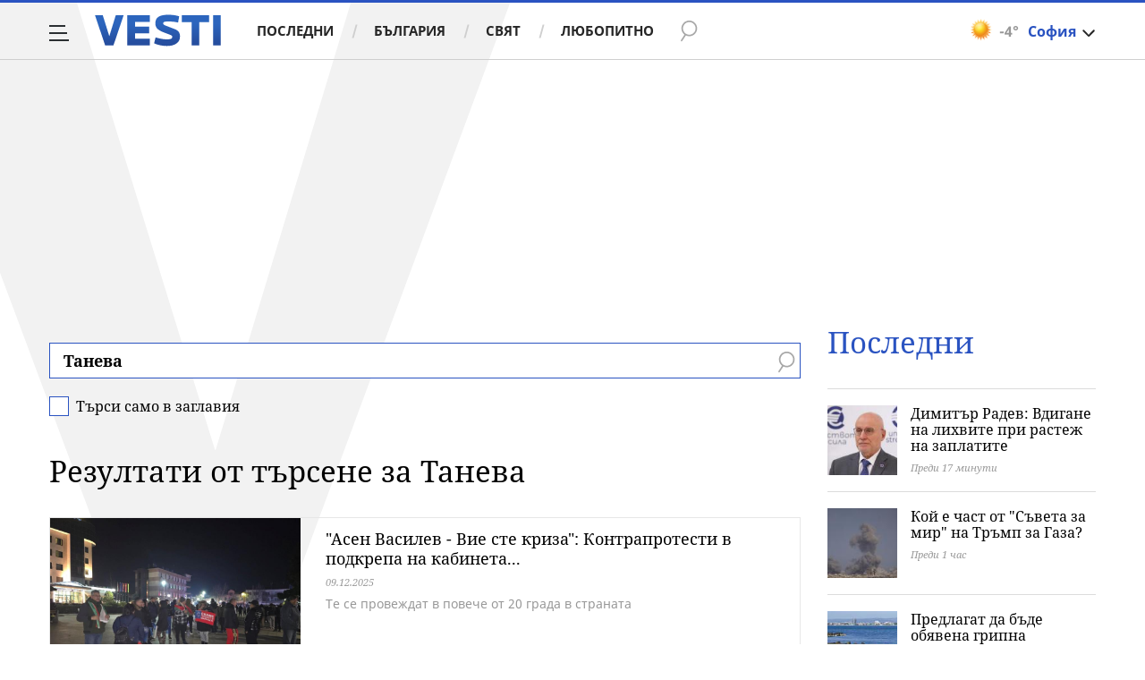

--- FILE ---
content_type: text/html; charset=UTF-8
request_url: https://www.vesti.bg/tarsene?q=%D0%A2%D0%B0%D0%BD%D0%B5%D0%B2%D0%B0
body_size: 40633
content:
<!DOCTYPE html>
<html lang="bg">
    <head>
        <meta charset="UTF-8">
        <link rel="dns-prefetch" href="https://m.netinfo.bg">
        <link rel="dns-prefetch" href="https://m3.netinfo.bg">
        <link rel="dns-prefetch" href="https://m4.netinfo.bg">
        <link rel="dns-prefetch" href="https://m5.netinfo.bg">
        <link rel="dns-prefetch" href="https://a.abv.bg">
        <link rel="dns-prefetch" href="https://diff3.smartadserver.com">
        
        <title>Резултати от търсене за Танева - Vesti.bg</title>
        
                    <meta name="robots" content="noindex,follow">
        
        <meta http-equiv="X-UA-Compatible" content="IE=edge,chrome=1">
            <meta name="viewport" content="width=device-width, initial-scale=1">
        <script src="https://m4.netinfo.bg/vesti/js/niquery.min.js"></script>

        <!-- Meta tags for SEO -->
        <meta name="description" content="Прочетете всички статии за вашето търсене за Танева на Vesti.bg. Винаги актуална информация за всички важни теми, които ви вълнуват.">
                                            <script type="application/ld+json">{"@context":"http:\/\/schema.org","@type":"Organization","url":"https:\/\/www.vesti.bg\/","name":"Vesti.bg","logo":"https:\/\/www.vesti.bg\/resources\/img\/vesti_logo.svg","sameAs":["https:\/\/www.facebook.com\/Vesti.bg\/","https:\/\/www.instagram.com\/vesti.bg_\/","https:\/\/twitter.com\/vestibg"]}</script>
                

                
        
                
                
        <meta property="og:title" content="Резултати от търсене за Танева - Vesti.bg">
        <meta property="og:type" content="website">
        <meta property="og:url" content="https://www.vesti.bg/tarsene">
        <meta property="og:image" content="//m.netinfo.bg/vesti/images/vesti-logo.png">
        <meta property="og:image:width" content="1920">
        <meta property="og:image:height" content="1080">
        <meta property="og:description" content="Прочетете всички статии за вашето търсене за Танева на Vesti.bg. Винаги актуална информация за всички важни теми, които ви вълнуват.">
        <meta property="og:site_name" content="Vesti.bg">
        <meta property="og:locale" content="bg_BG">
        <meta property="fb:app_id" content="152926398100787">
        <meta property="fb:pages" content="359331876316">
        <meta name="facebook-domain-verification" content="qzm2q7mtop9l4ze8mw8iyjimyiqvso">

        <link rel="manifest" href="/manifest.json">

                 

        <link rel="apple-touch-icon" sizes="180x180" href="https://www.vesti.bg/resources/images/favicon/apple-touch-icon.png">
        <link rel="icon" type="image/png" sizes="32x32" href="https://www.vesti.bg/resources/images/favicon/favicon-32x32.png">
        <link rel="icon" type="image/png" sizes="16x16" href="https://www.vesti.bg/resources/images/favicon/favicon-16x16.png">
        <link rel="manifest" href="https://www.vesti.bg/resources/images/favicon/site.webmanifest">
        <meta name="msapplication-TileColor" content="#da532c">
        <meta name="theme-color" content="#ffffff">
        
        <link rel="alternate" type="application/rss+xml" title="Vesti.bg - новини от България и света" href="/rss">

        <link rel="preload" href="https://m4.netinfo.bg/vesti/fonts/FiraSans/FiraSans-Regular.woff2" as="font" type="font/woff2" crossorigin>
        <link rel="preload" href="https://m4.netinfo.bg/vesti/fonts/FiraSans/FiraSans-Bold.woff2" as="font" type="font/woff2" crossorigin>
        <link rel="preload" href="https://m4.netinfo.bg/vesti/fonts/NotoSerif/NotoSerif.woff2" as="font" type="font/woff2" crossorigin>
        <link rel="preload" href="https://m4.netinfo.bg/vesti/fonts/NotoSerif/NotoSerif-Bold.woff2" as="font" type="font/woff2" crossorigin>
        <link rel="preload" href="https://m4.netinfo.bg/vesti/fonts/NotoSerif/NotoSerif-Italic.woff2" as="font" type="font/woff2" crossorigin>
        <link rel="preload" href="https://m4.netinfo.bg/vesti/fonts/NotoSans/NotoSans.woff2" as="font" type="font/woff2" crossorigin>
        <link rel="preload" href="https://m4.netinfo.bg/vesti/fonts/NotoSans/NotoSans-Bold.woff2" as="font" type="font/woff2" crossorigin>

        
        <link rel="preload" href="https://m4.netinfo.bg/vesti/styles/css/main.css?v=202509202026011918" as="style">
        <link rel="stylesheet" href="https://m4.netinfo.bg/vesti/styles/css/main.css?v=202509202026011918">
                             
        
        <!-- Google Tag Manager -->
<script>(function(w,d,s,l,i){w[l]=w[l]||[];w[l].push({'gtm.start':
new Date().getTime(),event:'gtm.js'});var f=d.getElementsByTagName(s)[0],
j=d.createElement(s),dl=l!='dataLayer'?'&l='+l:'';j.async=true;j.src=
'https://www.googletagmanager.com/gtm.js?id='+i+dl;f.parentNode.insertBefore(j,f);
})(window,document,'script','dataLayer','GTM-NSX7CN');</script>
<!-- End Google Tag Manager -->                                     <link rel="canonical" href="https://www.vesti.bg/tarsene?q=%D0%A2%D0%B0%D0%BD%D0%B5%D0%B2%D0%B0">
                             
                        
        <script>
            if ('serviceWorker' in navigator) {
                navigator.serviceWorker.register('/OneSignalSDKWorker.js').then(function(registration) {
                  if(console) { console.log('ServiceWorker registration successful with scope: ', registration.scope); }
                }).catch(function(err) {
                  if(console) { console.log('ServiceWorker registration failed: ', err); }
                });

            }
        </script>
        <script src="https://cdn.onesignal.com/sdks/OneSignalSDK.js" async></script>
        <script>
            
                function getCookie(name) {
                    var value = "; " + document.cookie;
                    var parts = value.split("; " + name + "=");
                    if (parts.length == 2) return parts.pop().split(";").shift();
                } 

            
            var OneSignal = window.OneSignal || [];
            OneSignal.push(["init", {
                appId: "b30f2549-0ef4-4233-a27a-0016edd43784",
                autoRegister: true,
                requiresUserPrivacyConsent: true,
                welcomeNotification: {
                    "title" : "Vesti",
                    "message": "Благодарим ви за абонамента",
                },
                notifyButton: {
                    enable: true,
//                    displayPredicate:function(){
//                     return OneSignal.isPushNotificationsEnabled()
//                         .then(function (isEnabled){
//                            return !isEnabled;
//                         });
//                    },
                    size: 'small',
                    prenotify: true,
                    showCredit: false,
                    text: {
                        'tip.state.unsubscribed': 'Получaвайте известия от Vesti',
                        'tip.state.subscribed': "Абонирани сте за известия",
                        'tip.state.blocked': "Блокирахте получаването на известия",
                        'message.prenotify': 'Натиснете тук за абонамент за известия',
                        'message.action.subscribed': "Благодарим за абонамента!",
                        'message.action.resubscribed': "Абонирани сте за известия",
                        'message.action.unsubscribed': "Изпращането на известия е прекратено",
                        'dialog.main.title': 'Настройки на известията',
                        'dialog.main.button.subscribe': 'Абонирайте се',
                        'dialog.main.button.unsubscribe': 'Прекратяване на абонамента',
                        'dialog.blocked.title': 'Отблокиране на известията',
                        'dialog.blocked.message': "Следвайте инструкциите, за да активирате известията:"
                    },
                    colors: {
                        'circle.background': 'rgb(17,88,145)',
                        'badge.background': 'rgb(17,88,145)',
                        'dialog.button.background': 'rgb(17,88,145)',
                        'dialog.button.background.hovering': 'rgb(17,88,145)',
                    },
                }
            }]);

            OneSignal.push(function () {
                var tags = {"dmpcity": dmpcity};
                if (segmentsnetinfo != null) {
                    if (typeof(segmentsnetinfo) === 'string') {
                        segmentsnetinfo = segmentsnetinfo.replace(/\[|\]/g, '');
                        segmentsnetinfo = segmentsnetinfo.split(',');
                    }

                    for (segment of segmentsnetinfo) {
                        tags[segment] = 1;
                    }
                }
                OneSignal.sendTags(tags);
            });
                       
            //cookie must contain string "2222222" or with more "2" (up to 15)
            if(/2{5,15}/.test(getCookie('netinfo_consent_bit'))){
                var consent = true;
            }
            setTimeout(userTappedProvideConsentButton, 2000);
            function userTappedProvideConsentButton() {
                    if(typeof consent !== 'undefined') {  
                      // Will initialize the SDK and register for push notifications
                      OneSignal.push(function() {
                        OneSignal.provideUserConsent(true);
                      });
                    } 
            } 
            
            
            
            const callback = (tcData, success) => {

              if(success && tcData.eventStatus === 'tcloaded') {
                    if(tcData.purpose.consents[1]){//IAB Store and/or access information on a device
                      OneSignal.push(function() {
                        OneSignal.provideUserConsent(true);
                      });
                    } 
              } 
            }; 
            //second chance
            setTimeout(function() {
                __tcfapi('addEventListener', 2, callback);
            }, 5000);

        </script>
        
        <style>
            .containerTop .banner-premium > div {
                min-width: 300px;
                background: #FFF;
            }
        </style>
        
        
                
        <script type="text/javascript">
    function getCookie(name) {
        var value = "; " + document.cookie;
        var parts = value.split("; " + name + "=");
        if (parts.length == 2) return parts.pop().split(";").shift();
    }

    var segmentsnetinfo;
    var dmpcity;
    var sas_target_netinfo="";


    if (typeof(Storage) !== "undefined") {
        segmentsnetinfo = localStorage.getItem('NetinfoSegs');
        dmpcity = localStorage.getItem('NetinfoRegion');
    } else if(navigator.cookieEnabled) {
        segmentsnetinfo = getCookie('NetinfoSegs');
        dmpcity = getCookie('NetinfoRegion');
    }

    if(segmentsnetinfo != null) {
        segmentsnetinfo = segmentsnetinfo.replace(/\[|\]/g, '');
        segmentsnetinfo = segmentsnetinfo.split('.');

        for(x in segmentsnetinfo) {
            sas_target_netinfo+='netinfodmp='+segmentsnetinfo[x]+';';
        }
    }
    if(dmpcity != null) {
        sas_target_netinfo+='dmpcity='+dmpcity+';';
    }
</script>


<script async src="https://securepubads.g.doubleclick.net/tag/js/gpt.js"></script>
<script>
    var googletag = googletag || {};
    googletag.cmd = googletag.cmd || [];
</script>

<script type="text/javascript" src="https://lib.wtg-ads.com/publisher/www.vesti.bg/lib.min.js" async=""></script>
<script>
    var w2g = w2g || {};
    w2g.hostname = 'www.vesti.bg';
    w2g.targeting = {};

    /* modify SAS target with Krux segments */
    sas_target = "cid=searchcid=tarsene";
    sas_target += ';' + sas_target_netinfo;
    sas_target = sas_target.replace("&", ";");
    
    $.ajax({
        url: '/ivt.php?ip=13.59.187.234',
        type: 'GET',
        dataType: 'text',
        timeout: 700,//ms
        success: function (data) {
            if(isBot() && data.toString()=='0'){//if IP is botnetwork - no need to check the user agent as well
                data='1';
            }
            sas_target += ';ivt=' + data + ';';;
            w2g.targeting['ivt'] = [data];//JIC
            console.log("ivt: " + data );
        },
        error: function (error) {
            sas_target += ';ivt=0;';
            w2g.targeting['ivt'] = ['0'];//JIC
            console.log("ivt failed: ", error);
        }
    });
    
    /* modify SAS target with Krux segments */
    var dfp_target=sas_target.split(";");
    dfp_target.forEach(function(entry) {
        onetarget=entry.split("=");
        if( (w2g.targeting[onetarget[0]] === 'undefined' || w2g.targeting[onetarget[0]] === null || !w2g.targeting[onetarget[0]]) && typeof onetarget[1] !== 'undefined') {
            w2g.targeting[onetarget[0]] = [onetarget[1]];
        } else if(typeof onetarget[1] !== 'undefined'){
            w2g.targeting[onetarget[0]].push(onetarget[1]);
        }
    });

    w2g.cmd = w2g.cmd || [];

    function getCookie(name) {
        var value = "; " + document.cookie;
        var parts = value.split("; " + name + "=");
        if (parts.length == 2) return parts.pop().split(";").shift();
    }

    //cookie must contain string "2222222" or with more "2" (up to 15)
    if(/2{5,15}/.test(getCookie('netinfo_consent_bit'))){
        var consent = true;
    }
    if(typeof consent !== 'undefined') {
        w2g.cmd.push(function () {
            w2g.run(consent);
        });
    }
    
    
    
    
function isBot() {
    const userAgent = navigator.userAgent.toLowerCase();
    const botUserAgents = [
        'googlebot',
        'bingbot',
        'yandexbot',
        'baiduspider',
        'mj12bot',
        'ahrefsbot',
        'duckduckbot',
        'facebot', 
        'twitterbot', 
        'linkedinbot', 
        'slurp', 
        'archive.org_bot', 
        'applebot', 
        'tumblr',
        'redditbot',
        'slackbot', 
        'discordbot', 
        'zoominfo', 
        'semrushbot',
        'uptimerobot', 
        'whatsapp', 
    ];

    return botUserAgents.some(bot => userAgent.includes(bot));
}
</script>
        
                 
        

    </head>

    <body   > 
        
    <!-- Google Tag Manager (noscript) -->
<noscript><iframe src="https://www.googletagmanager.com/ns.html?id=GTM-NSX7CN"
height="0" width="0" style="display:none;visibility:hidden"></iframe></noscript>
<!-- End Google Tag Manager (noscript) -->        
    
<div class="container-fluid">
                
            <div class="vesti-v">
                <div class="vesti-silhouette"></div>
            </div>
            <header class="page-header">
                <div class="curtain"></div>
                <nav class="nav-aside">
                    <img src="https://m4.netinfo.bg/vesti/img/menu_bgr.png" usemap="#map1" alt="" style="border:0;">
                    <!--map name="map1" id="map1">
                      <area shape="poly" coords="564,0,905,0,905,1080 href="#" />
                    </map-->
                    <ul class="site-pages">
                        <li class="search-form">
                            <form action="https://www.vesti.bg/tarsene" method="get" class="search-menu">
                                <input type="text" class="searchTopField" value="" name="q">
                                <input type="submit" class="searchTopButton1" value="" id="searchSubmit1">
                            </form>
                        </li>
                        <li><a href="https://www.vesti.bg/" class="gtm-HeaderMenu-click">Начало</a></li>
                                                                                    <li  ><a href="https://www.vesti.bg/posledni-novini" class="gtm-HeaderMenu-click">Последни</a></li>                               
                                                            <li  ><a href="https://www.vesti.bg/bulgaria" class="gtm-HeaderMenu-click">България</a></li>                               
                                                            <li  ><a href="https://www.vesti.bg/sviat" class="gtm-HeaderMenu-click">Свят</a></li>                               
                                                            <li  ><a href="https://www.vesti.bg/lyubopitno" class="gtm-HeaderMenu-click">Любопитно</a></li>                               
                                                            <li  ><a href="https://www.vesti.bg/malkite-neshta" class="gtm-HeaderMenu-click">Малките неща</a></li>                               
                                                            <li  ><a href="https://www.vesti.bg/svetat-v-chisla" class="gtm-HeaderMenu-click">Светът в числа</a></li>                               
                                                            <li  ><a href="https://www.vesti.bg/bezgranichno" class="gtm-HeaderMenu-click">БезГранично</a></li>                               
                                                            <li  ><a href="https://www.vesti.bg/pari" class="gtm-HeaderMenu-click">Пари</a></li>                               
                                                            <li  ><a href="https://www.vesti.bg/avtomobili" class="gtm-HeaderMenu-click">Автомобили</a></li>                               
                                                            <li  ><a href="https://www.vesti.bg/tehnologii" class="gtm-HeaderMenu-click">Технологии</a></li>                               
                                                            <li  ><a href="https://www.vesti.bg/musicology" class="gtm-HeaderMenu-click">MUSICOLOGY</a></li>                               
                                                            <li  ><a href="https://www.vesti.bg/finansovi-perspektivi" class="gtm-HeaderMenu-click">Финансови перспективи</a></li>                               
                                                            <li  ><a href="https://www.vesti.bg/zastrahovane" class="gtm-HeaderMenu-click">Застраховане</a></li>                               
                                                            <li  ><a href="https://www.vesti.bg/galerii" class="gtm-HeaderMenu-click">Галерии</a></li>                               
                                                            <li  ><a href="https://www.vesti.bg/inspired" class="gtm-HeaderMenu-click">Вдъхновените</a></li>                               
                                                            <li  ><a href="https://www.vesti.bg/avtori" class="gtm-HeaderMenu-click">Автори</a></li>                               
                                                                        </ul>
        
                    <ul class="site-privacy">
                        <li class="trigger-newsletter"><a href="https://www.vesti.bg/newsletter">NEWSLETTER</a></li>
                        <li class="trigger-faktorio"><a onclick="googlefc.callbackQueue.push({'CONSENT_DATA_READY': () => googlefc.showRevocationMessage()});" href="javascript:;">Поверителност</a></li>
                        <li class="trigger-gdpr"><a href="https://www.netinfocompany.bg/gdpr/" target="_blank">Политика ЛД</a></li>
                        <li class="trigger-onesignal"><a href="javascript:;">Известия</a></li>
                    </ul>
                </nav>
                <nav class="nav-main" id="nav-main">
                    <div class="nav-toggle gtm-HeaderHamburger-click" onclick="myFunction(this)">
                        <div class="bar1"></div>
                        <div class="bar2"></div>
                        <div class="bar3"></div>
                    </div>
                    <a href="/" class="logo gtm-HeaderLogo-click" data-pos="0" title="Vesti.bg">Vesti.bg</a>                    
                    <script>
    document.addEventListener("DOMContentLoaded", function(event) {
        $('.cont-weather-categories').on('click', function() {
            $('#weather').toggleClass('visible');
        });
    });
</script>

<div id="weather" class="weather-info clearfix">
    <div class="cont-weather-categories">
        <img class="weather-icon-categories weather-icon" src="https://m.netinfo.bg/sinoptik/icons/middle/d000.png" alt="">
        <span class="current-temp">-4&#176;</span>
        <div class="city">София</div>
        <div class="white-arrow"></div>
    </div>



    <div id="weather_choose" class="whiteBorderedNav-wrapper">  
        <div class="dropdownNav whiteBorderedNav">
            <a class="sinoptik-block-categories" target="_blank" href="https://sinoptik.bg/s-100727011">
                <p class="sinoptik-block-top-info">
                    <span class="sinoptik-location-name city">София</span>
                    <span class="sinoptik-last-update">Обновена в <span>18:10</span> часа</span>
                </p>
                <p class="sinoptik-info-weather">
                    <img class="weather-icon" src="https://m4.netinfo.bg/sinoptik/icons/middle/d100.png">
                </p>
                <p class="sinoptik-temp-categories">
                    <span class="current-temp">-4</span>
                    <span class="current-temp-feels">Усеща се <span>-7°</span></span>
                </p>
                <p class="current-locaton-moreinfo">Ясно</p>
                
                <span class="sinoptik-link-caterogies">Пълна прогноза на <b>Sinoptik.bg</b></span>
            </a>
            <ul class="clearfix">
                <li data-id="29" class="kiustendil ">
                    <a href="javascript://" class="gtm-HeaderWeather-click">
                        Кюстендил                            
                    </a>
                </li>
                <li data-id="63" class="razgrad ">
                    <a href="javascript://" class="gtm-HeaderWeather-click">
                        Разград                            
                    </a>
                </li>
                <li data-id="18" class="varna ">
                    <a href="javascript://" class="gtm-HeaderWeather-click">
                        Варна                            
                    </a>
                </li>
                <li data-id="19" class="plovdiv ">
                    <a href="javascript://" class="gtm-HeaderWeather-click">
                        Пловдив                            
                    </a>
                </li>
                <li data-id="25" class="gabrovo ">
                    <a href="javascript://" class="gtm-HeaderWeather-click">
                        Габрово                            
                    </a>
                </li>
                <li data-id="27" class="shumen ">
                    <a href="javascript://" class="gtm-HeaderWeather-click">
                        Шумен                            
                    </a>
                </li>
                <li data-id="31" class="kiustendil ">
                    <a href="javascript://" class="gtm-HeaderWeather-click">
                        В. Търново                            
                    </a>
                </li>
                <li data-id="36" class="kiustendil ">
                    <a href="javascript://" class="gtm-HeaderWeather-click">
                        София                            
                    </a>
                </li>
                <li data-id="32" class="kiustendil ">
                    <a href="javascript://" class="gtm-HeaderWeather-click">
                        Ст. Загора                            
                    </a>
                </li>
                <li data-id="22" class="kiustendil ">
                    <a href="javascript://" class="gtm-HeaderWeather-click">
                        Хасково                            
                    </a>
                </li>
                <li data-id="23" class="kiustendil ">
                    <a href="javascript://" class="gtm-HeaderWeather-click">
                        Русе                            
                    </a>
                </li>
                <li data-id="24" class="kiustendil ">
                    <a href="javascript://" class="gtm-HeaderWeather-click">
                        Бургас                            
                    </a>
                </li>
                <li data-id="26" class="kiustendil ">
                    <a href="javascript://" class="gtm-HeaderWeather-click">
                        Добрич                            
                    </a>
                </li>
                <li data-id="28" class="kiustendil ">
                    <a href="javascript://" class="gtm-HeaderWeather-click">
                        Враца                            
                    </a>
                </li>
                <li data-id="20" class="kiustendil ">
                    <a href="javascript://" class="gtm-HeaderWeather-click">
                        Благоевград                            
                    </a>
                </li>
                <li data-id="30" class="kiustendil ">
                    <a href="javascript://" class="gtm-HeaderWeather-click">
                        Плевен                            
                    </a>
                </li>
                <li data-id="33" class="kiustendil ">
                    <a href="javascript://" class="gtm-HeaderWeather-click">
                        Кърджали                            
                    </a>
                </li>
            </ul> 
        </div>
    </div>
</div>                    <div class="links">
                        <a class="gtm-HeaderMenu-click" href="https://www.vesti.bg/posledni-novini" >Последни</a>
                        <a class="gtm-HeaderMenu-click" href="https://www.vesti.bg/bulgaria">България</a>
                        <a class="gtm-HeaderMenu-click" href="https://www.vesti.bg/sviat">Свят</a>
                        <a class="gtm-HeaderMenu-click" href="https://www.vesti.bg/lyubopitno">Любопитно</a>
                    </div>
                    <form action="https://www.vesti.bg/tarsene" method="get" class="search">
                        <div>
                            <div class="close change">
                                <div class="bar1"></div>
                                <div class="bar2"></div>
                                <div class="bar3"></div>
                            </div>
                            <input type="text" class="searchTopField" value="" name="q">
                            <input type="submit" class="searchTopButton gtm-HeaderSearch-click" value="" id="searchSubmit">
                        </div>
                    </form>

                                    </nav>
            </header>

            <script>
                function isPageAtTop() {
                    var mainNav = document.getElementById("nav-main"),
                        isAtTop = (window.pageYOffset || document.documentElement.scrollTop !== 0) ? true : false;

                    if (isAtTop) {
                        mainNav.className = "nav-main white";
                    } else {
                        mainNav.classList.remove("white");
                    }
                };

                isPageAtTop();

                window.addEventListener('scroll', function() {
                    isPageAtTop();
                });
            </script>
    <div class="vesti-mainWrap">
        <div class="main-wrapper top search-page"> <!-- search -->
            
            <div class="col-12 no-padding-xs no-padding-sm no-padding-md no-padding-lg no-padding-xs banner-leaderboard leaderboard-desktop">
                <!-- /157018629/Vesti.bg/Desktop/Insidepages/Leaderboard/ATF -->
                <div id='div-gpt-ad-1526998104095-10'></div>
        </div>
                <section class="main-layout col-12 col-sm-12 col-md-12 col-lg-12 col-xl-12 no-padding-xs no-padding-sm no-padding-md no-padding-lg no-padding-xl clearfix">
                <div class="main-content leading-news search-page-form">
                    <div class="stick-wrapper">
                        <div class="d-flex flex-wrap">
                            <div class="col-12 col-sm-12 col-md-12 col-lg-12 col-xl-12 box-title">
                                <form action="">
                                    <div class="form-row">
                                        <input type="text" name="q" id="q" class="search-input" value="Танева">
                                        <input type="submit" value="" class="btn-search">
                                        <span class="search-icon"></span>
                                    </div>
                                    <div class="form-row-check">
                                      <input type="checkbox" class="form-check-input" id="searchTitle" name="t" >
                                      <label class="form-check-label" for="searchTitle">Търси само в заглавия</label>
                                      <span class="check"></span>
                                    </div>
                                </form>
                
                                                                    <h2>Резултати от търсене за Танева</h2>
                                                               
                            </div>
                                                                        <div class="col-12 col-sm-12 col-md-12 col-lg-12 col-xl-12">
            <div class="list-item list-item-category">
                <figure class="gradient">
                    <a href="https://www.vesti.bg/bulgaria/asen-vasilev-vie-ste-kriza-kontraprotesti-v-podkrepa-na-kabineta-zheliazkov-obzor-6246412" class="gtm-ListNews-click">
                        <div class="img-holder">
                            <img src="https://m4.netinfo.bg/media/images/51232/51232892/896-504-protest.jpg" alt="&lt;p&gt;&amp;quot;Асен Василев - Вие сте криза&amp;quot;: Контрапротести в подкрепа на кабинета &amp;quot;Желязков&amp;quot; (ОБЗОР)&lt;/p&gt;" />
                        </div>
                    </a>
                    <div class="text-holder">
                        <figcaption>
                            <h2><a href="https://www.vesti.bg/bulgaria/asen-vasilev-vie-ste-kriza-kontraprotesti-v-podkrepa-na-kabineta-zheliazkov-obzor-6246412" title="&lt;p&gt;&amp;quot;Асен Василев - Вие сте криза&amp;quot;: Контрапротести в подкрепа на кабинета &amp;quot;Желязков&amp;quot; (ОБЗОР)&lt;/p&gt;">&quot;Асен Василев - Вие сте криза&quot;: Контрапротести в подкрепа на кабинета...</a></h2>
                            <div class="label-holder">
                                                                            <span class="label-time">09.12.2025</span>
                            </div>
                            <h3 title="&lt;p&gt;&amp;quot;Асен Василев - Вие сте криза&amp;quot;: Контрапротести в подкрепа на кабинета &amp;quot;Желязков&amp;quot; (ОБЗОР)&lt;/p&gt;">
                                Те се провеждат в повече от 20 града в страната                            </h3>
                        </figcaption>
                    </div>
                </figure>
            </div>
        </div>
                    <div class="col-12 col-sm-12 col-md-12 col-lg-12 col-xl-12">
            <div class="list-item list-item-category">
                <figure class="gradient">
                    <a href="https://www.vesti.bg/bulgaria/nikulden-bez-bylgarska-riba-ribari-alarmirat-za-anomaliia-6245445" class="gtm-ListNews-click">
                        <div class="img-holder">
                            <img src="https://m3.netinfo.bg/media/images/50979/50979955/896-504-riba-nikulden.jpg" alt="&lt;p&gt;Никулден без българска риба? Рибари алармират за аномалия&lt;/p&gt;" />
                        </div>
                    </a>
                    <div class="text-holder">
                        <figcaption>
                            <h2><a href="https://www.vesti.bg/bulgaria/nikulden-bez-bylgarska-riba-ribari-alarmirat-za-anomaliia-6245445" title="&lt;p&gt;Никулден без българска риба? Рибари алармират за аномалия&lt;/p&gt;">Никулден без българска риба? Рибари алармират за аномалия</a></h2>
                            <div class="label-holder">
                                                                            <span class="label-time">29.11.2025</span>
                            </div>
                            <h3 title="&lt;p&gt;Никулден без българска риба? Рибари алармират за аномалия&lt;/p&gt;">
                                Рибари от Ахтопол алармират за необичайно беден улов, а пазарите изобилстват с вносна риба                            </h3>
                        </figcaption>
                    </div>
                </figure>
            </div>
        </div>
                    <div class="col-12 col-sm-12 col-md-12 col-lg-12 col-xl-12">
            <div class="list-item list-item-category">
                <figure class="gradient">
                    <a href="https://www.vesti.bg/bulgaria/biudzhet-2026-vliza-na-pyrvo-chetene-v-plenarnata-zala-tazi-sedmica-6244449" class="gtm-ListNews-click">
                        <div class="img-holder">
                            <img src="https://m.netinfo.bg/media/images/51021/51021814/896-504-parlament-glasuvane.jpg" alt="Бюджет 2026 влиза на първо четене в пленарната зала тази седмица" />
                        </div>
                    </a>
                    <div class="text-holder">
                        <figcaption>
                            <h2><a href="https://www.vesti.bg/bulgaria/biudzhet-2026-vliza-na-pyrvo-chetene-v-plenarnata-zala-tazi-sedmica-6244449" title="Бюджет 2026 влиза на първо четене в пленарната зала тази седмица">Бюджет 2026 влиза на първо четене в пленарната зала тази седмица</a></h2>
                            <div class="label-holder">
                                                                            <span class="label-time">19.11.2025</span>
                            </div>
                            <h3 title="Бюджет 2026 влиза на първо четене в пленарната зала тази седмица">
                                В четвъртък ще бъдат обсъдени и проектобюджетите на ДОО и НЗОК                            </h3>
                        </figcaption>
                    </div>
                </figure>
            </div>
        </div>
                    <div class="col-12 col-sm-12 col-md-12 col-lg-12 col-xl-12">
            <div class="list-item list-item-category">
                <figure class="gradient">
                    <a href="https://www.vesti.bg/bulgaria/kakvo-slagat-v-kraveto-sirene-6243910" class="gtm-ListNews-click">
                        <div class="img-holder">
                            <img src="https://m5.netinfo.bg/media/images/51029/51029763/896-504-sirene.jpg" alt="Какво слагат в кравето сирене" />
                        </div>
                    </a>
                    <div class="text-holder">
                        <figcaption>
                            <h2><a href="https://www.vesti.bg/bulgaria/kakvo-slagat-v-kraveto-sirene-6243910" title="Какво слагат в кравето сирене">Какво слагат в кравето сирене</a></h2>
                            <div class="label-holder">
                                                                            <span class="label-time">13.11.2025</span>
                            </div>
                            <h3 title="Какво слагат в кравето сирене">
                                Малко са ресторантите и туристическите обекти в България, които купуват истинско сирене, казва Димитър Зоров                            </h3>
                        </figcaption>
                    </div>
                </figure>
            </div>
        </div>
                    <div class="col-12 col-sm-12 col-md-12 col-lg-12 col-xl-12">
            <div class="list-item list-item-category">
                <figure class="gradient">
                    <a href="https://www.vesti.bg/bulgaria/koi-sa-liubimite-marki-koli-na-deputatite-6242138" class="gtm-ListNews-click">
                        <div class="img-holder">
                            <img src="https://m5.netinfo.bg/media/images/51168/51168667/896-504-koli.jpg" alt="Кои са любимите марки коли на депутатите?" />
                        </div>
                    </a>
                    <div class="text-holder">
                        <figcaption>
                            <h2><a href="https://www.vesti.bg/bulgaria/koi-sa-liubimite-marki-koli-na-deputatite-6242138" title="Кои са любимите марки коли на депутатите?">Кои са любимите марки коли на депутатите?</a></h2>
                            <div class="label-holder">
                                                                            <span class="label-time">27.10.2025</span>
                            </div>
                            <h3 title="Кои са любимите марки коли на депутатите?">
                                Имуществените декларации на народните представители разкриват кои са най-предпочитаните модели, както и кои депутати                            </h3>
                        </figcaption>
                    </div>
                </figure>
            </div>
        </div>
                    <div class="col-12 col-sm-12 col-md-12 col-lg-12 col-xl-12">
            <div class="list-item list-item-category">
                <figure class="gradient">
                    <a href="https://www.vesti.bg/bulgaria/gerb-mobilizira-elektorata-si-sreshti-v-redica-gradove-i-sela-v-stranata-6241090" class="gtm-ListNews-click">
                        <div class="img-holder">
                            <img src="https://m3.netinfo.bg/media/images/51123/51123971/896-504-gerb-logo.jpg" alt="ГЕРБ мобилизира електората си: Срещи в редица градове и села в страната" />
                        </div>
                    </a>
                    <div class="text-holder">
                        <figcaption>
                            <h2><a href="https://www.vesti.bg/bulgaria/gerb-mobilizira-elektorata-si-sreshti-v-redica-gradove-i-sela-v-stranata-6241090" title="ГЕРБ мобилизира електората си: Срещи в редица градове и села в страната">ГЕРБ мобилизира електората си: Срещи в редица градове и села в страната</a></h2>
                            <div class="label-holder">
                                                                            <span class="label-time">15.10.2025</span>
                            </div>
                            <h3 title="ГЕРБ мобилизира електората си: Срещи в редица градове и села в страната">
                                Вижте къде и кога приемните ще отворят врати                            </h3>
                        </figcaption>
                    </div>
                </figure>
            </div>
        </div>
                    <div class="col-12 col-sm-12 col-md-12 col-lg-12 col-xl-12">
            <div class="list-item list-item-category">
                <figure class="gradient">
                    <a href="https://www.vesti.bg/bulgaria/otkrili-1-mln.-lv.-pri-lekari-razsledvani-za-metadon-6230338" class="gtm-ListNews-click">
                        <div class="img-holder">
                            <img src="https://m5.netinfo.bg/media/images/51119/51119717/896-504-lekari-metadon.jpg" alt="&lt;p&gt;Открили 1 млн. лв. при лекари, разследвани за метадон&lt;/p&gt;" />
                        </div>
                    </a>
                    <div class="text-holder">
                        <figcaption>
                            <h2><a href="https://www.vesti.bg/bulgaria/otkrili-1-mln.-lv.-pri-lekari-razsledvani-za-metadon-6230338" title="&lt;p&gt;Открили 1 млн. лв. при лекари, разследвани за метадон&lt;/p&gt;">Открили 1 млн. лв. при лекари, разследвани за метадон</a></h2>
                            <div class="label-holder">
                                                                            <span class="label-time">06.06.2025</span>
                            </div>
                            <h3 title="&lt;p&gt;Открили 1 млн. лв. при лекари, разследвани за метадон&lt;/p&gt;">
                                В кабинета им са намерени над 1 милион лева                            </h3>
                        </figcaption>
                    </div>
                </figure>
            </div>
        </div>
                    <div class="col-12 col-sm-12 col-md-12 col-lg-12 col-xl-12">
            <div class="list-item list-item-category">
                <figure class="gradient">
                    <a href="https://www.vesti.bg/bulgaria/uhapa-me-kato-pitbul-uchilishtna-direktorka-napadna-zhoro-ignatov-videosnimka-6224988" class="gtm-ListNews-click">
                        <div class="img-holder">
                            <img src="https://m.netinfo.bg/media/images/51070/51070950/896-504-zhoro-ignatov.jpg" alt="&quot;Ухапа ме като питбул&quot;: Училищна директорка нападна Жоро Игнатов (ВИДЕО/СНИМКА)" />
                        </div>
                    </a>
                    <div class="text-holder">
                        <figcaption>
                            <h2><a href="https://www.vesti.bg/bulgaria/uhapa-me-kato-pitbul-uchilishtna-direktorka-napadna-zhoro-ignatov-videosnimka-6224988" title="&quot;Ухапа ме като питбул&quot;: Училищна директорка нападна Жоро Игнатов (ВИДЕО/СНИМКА)">"Ухапа ме като питбул": Училищна директорка нападна Жоро Игнатов (ВИДЕО/СНИМКА)</a></h2>
                            <div class="label-holder">
                                                                            <span class="label-time">02.04.2025</span>
                            </div>
                            <h3 title="&quot;Ухапа ме като питбул&quot;: Училищна директорка нападна Жоро Игнатов (ВИДЕО/СНИМКА)">
                                Репортерът на "Съдебен спор" разказа за случилото се във Facebook                            </h3>
                        </figcaption>
                    </div>
                </figure>
            </div>
        </div>
                    <div class="col-12 col-sm-12 col-md-12 col-lg-12 col-xl-12">
            <div class="list-item list-item-category">
                <figure class="gradient">
                    <a href="https://www.vesti.bg/bulgaria/bylgariia-otnovo-e-na-dynoto-v-klasaciiata-na-pisa-uchenicite-ni-sa-sred-naj-negramotnite-v-es-6224719" class="gtm-ListNews-click">
                        <div class="img-holder">
                            <img src="https://m5.netinfo.bg/media/images/50120/50120307/896-504-uchitel-uchilishte.jpg" alt="." />
                        </div>
                    </a>
                    <div class="text-holder">
                        <figcaption>
                            <h2><a href="https://www.vesti.bg/bulgaria/bylgariia-otnovo-e-na-dynoto-v-klasaciiata-na-pisa-uchenicite-ni-sa-sred-naj-negramotnite-v-es-6224719" title="България отново е на дъното в класацията на PISA: Учениците ни са сред най-неграмотните в ЕС">България отново е на дъното в класацията на PISA: Учениците ни са сред най-неграмотните в...</a></h2>
                            <div class="label-holder">
                                                                            <span class="label-time">30.03.2025</span>
                            </div>
                            <h3 title="България отново е на дъното в класацията на PISA: Учениците ни са сред най-неграмотните в ЕС">
                                Страната ни се намира под средния резултат от 472 точки - с 417                            </h3>
                        </figcaption>
                    </div>
                </figure>
            </div>
        </div>
                    <div class="col-12 col-sm-12 col-md-12 col-lg-12 col-xl-12">
            <div class="list-item list-item-category">
                <figure class="gradient">
                    <a href="https://www.vesti.bg/bulgaria/shema-za-imotna-izmama-chuzhdenci-gubiat-investiciite-si-v-bylgariia-bez-dori-da-razberat-6219678" class="gtm-ListNews-click">
                        <div class="img-holder">
                            <img src="https://m5.netinfo.bg/media/images/44571/44571927/896-504-izmama-internet.jpg" alt="Схема за имотна измама: Чужденци губят инвестициите си в България, без дори да разберат" />
                        </div>
                    </a>
                    <div class="text-holder">
                        <figcaption>
                            <h2><a href="https://www.vesti.bg/bulgaria/shema-za-imotna-izmama-chuzhdenci-gubiat-investiciite-si-v-bylgariia-bez-dori-da-razberat-6219678" title="Схема за имотна измама: Чужденци губят инвестициите си в България, без дори да разберат">Схема за имотна измама: Чужденци губят инвестициите си в България, без дори да разберат</a></h2>
                            <div class="label-holder">
                                                                            <span class="label-time">31.01.2025</span>
                            </div>
                            <h3 title="Схема за имотна измама: Чужденци губят инвестициите си в България, без дори да разберат">
                                Чужденец - моят съвет към всеки, който иска да инвестира в България, е – не си го                            </h3>
                        </figcaption>
                    </div>
                </figure>
            </div>
        </div>
                    <div class="col-12 col-sm-12 col-md-12 col-lg-12 col-xl-12">
            <div class="list-item list-item-category">
                <figure class="gradient">
                    <a href="https://www.vesti.bg/bulgaria/parlamentyt-popylni-systavite-na-komisiite-po-biudzhet-i-pravni-vyprosi-6216421" class="gtm-ListNews-click">
                        <div class="img-holder">
                            <img src="https://m3.netinfo.bg/media/images/50994/50994031/896-504-parlament.jpg" alt="Парламентът попълни съставите на комисиите по бюджет и правни въпроси" />
                        </div>
                    </a>
                    <div class="text-holder">
                        <figcaption>
                            <h2><a href="https://www.vesti.bg/bulgaria/parlamentyt-popylni-systavite-na-komisiite-po-biudzhet-i-pravni-vyprosi-6216421" title="Парламентът попълни съставите на комисиите по бюджет и правни въпроси">Парламентът попълни съставите на комисиите по бюджет и правни въпроси</a></h2>
                            <div class="label-holder">
                                                                            <span class="label-time">20.12.2024</span>
                            </div>
                            <h3 title="Парламентът попълни съставите на комисиите по бюджет и правни въпроси">
                                Те се състоят от 23-ма депутати                            </h3>
                        </figcaption>
                    </div>
                </figure>
            </div>
        </div>
                    <div class="col-12 col-sm-12 col-md-12 col-lg-12 col-xl-12">
            <div class="list-item list-item-category">
                <figure class="gradient">
                    <a href="https://www.vesti.bg/vdyhnovenite/deca-dariavat-za-deca-v-imeto-na-mechtata-hora-da-stanat-roditeli-6215808" class="gtm-ListNews-click">
                        <div class="img-holder">
                            <img src="https://m.netinfo.bg/media/images/50870/50870454/896-504-bebe.jpg" alt="„Деца даряват за деца“ в името на мечтата хора да станат родители" />
                        </div>
                    </a>
                    <div class="text-holder">
                        <figcaption>
                            <h2><a href="https://www.vesti.bg/vdyhnovenite/deca-dariavat-za-deca-v-imeto-na-mechtata-hora-da-stanat-roditeli-6215808" title="„Деца даряват за деца“ в името на мечтата хора да станат родители">„Деца даряват за деца“ в името на мечтата хора да станат родители</a></h2>
                            <div class="label-holder">
                                                                            <span class="label-time">13.12.2024</span>
                            </div>
                            <h3 title="„Деца даряват за деца“ в името на мечтата хора да станат родители">
                                Каузата е невероятна възможност малките таланти да се изявят на голяма сцена, докато подкрепят мечтаещите                            </h3>
                        </figcaption>
                    </div>
                </figure>
            </div>
        </div>
                    <div class="col-12 col-sm-12 col-md-12 col-lg-12 col-xl-12">
            <div class="list-item list-item-category">
                <figure class="gradient">
                    <a href="https://www.vesti.bg/lyubopitno/pet-zvezdni-semejstva-v-novite-epizodi-na-chereshkata-na-tortata-6215756" class="gtm-ListNews-click">
                        <div class="img-holder">
                            <img src="https://m4.netinfo.bg/media/images/50988/50988016/896-504-chereshkata-na-tortata.jpg" alt="Пет звездни семейства в новите епизоди на „Черешката на тортата“" />
                        </div>
                    </a>
                    <div class="text-holder">
                        <figcaption>
                            <h2><a href="https://www.vesti.bg/lyubopitno/pet-zvezdni-semejstva-v-novite-epizodi-na-chereshkata-na-tortata-6215756" title="Пет звездни семейства в новите епизоди на „Черешката на тортата“">Пет звездни семейства в новите епизоди на „Черешката на тортата“</a></h2>
                            <div class="label-holder">
                                                                            <span class="label-time">12.12.2024</span>
                            </div>
                            <h3 title="Пет звездни семейства в новите епизоди на „Черешката на тортата“">
                                Антоанет Пепе и Иво Карамански-син разкриват дълбоко пазена тайна в навечерието на Коледа                            </h3>
                        </figcaption>
                    </div>
                </figure>
            </div>
        </div>
                    <div class="col-12 col-sm-12 col-md-12 col-lg-12 col-xl-12">
            <div class="list-item list-item-category">
                <figure class="gradient">
                    <a href="https://www.vesti.bg/bulgaria/blyskane-butane-provokacii-deca-ne-poseshtavat-uchilishte-zaradi-agresiven-syuchenikvideo-6209923" class="gtm-ListNews-click">
                        <div class="img-holder">
                            <img src="https://m4.netinfo.bg/media/images/37046/37046899/896-504-agresiia-uchilishte-boj-uchenici.jpg" alt="&lt;p&gt;Блъскане, бутане, провокации: Деца не посещават училище заради агресивен съученик&amp;nbsp;(ВИДЕО)&lt;/p&gt;" />
                        </div>
                    </a>
                    <div class="text-holder">
                        <figcaption>
                            <h2><a href="https://www.vesti.bg/bulgaria/blyskane-butane-provokacii-deca-ne-poseshtavat-uchilishte-zaradi-agresiven-syuchenikvideo-6209923" title="&lt;p&gt;Блъскане, бутане, провокации: Деца не посещават училище заради агресивен съученик&amp;nbsp;(ВИДЕО)&lt;/p&gt;">Блъскане, бутане, провокации: Деца не посещават училище заради агресивен...</a></h2>
                            <div class="label-holder">
                                                                            <span class="label-time">02.10.2024</span>
                            </div>
                            <h3 title="&lt;p&gt;Блъскане, бутане, провокации: Деца не посещават училище заради агресивен съученик&amp;nbsp;(ВИДЕО)&lt;/p&gt;">
                                Родителите на децата от трети "В" клас описват случаи на физическа и вербална агресия от                            </h3>
                        </figcaption>
                    </div>
                </figure>
            </div>
        </div>
                    <div class="col-12 col-sm-12 col-md-12 col-lg-12 col-xl-12">
            <div class="list-item list-item-category">
                <figure class="gradient">
                    <a href="https://www.vesti.bg/bulgaria/gerb-utvyrdi-listite-za-izborite-kliuchovi-kmetove-sa-sred-vodachite-6209161" class="gtm-ListNews-click">
                        <div class="img-holder">
                            <img src="https://m4.netinfo.bg/media/images/50763/50763176/896-504-gerb-sds-brifing.jpg" alt="ГЕРБ утвърди листите за изборите: Ключови кметове са сред водачите" />
                        </div>
                    </a>
                    <div class="text-holder">
                        <figcaption>
                            <h2><a href="https://www.vesti.bg/bulgaria/gerb-utvyrdi-listite-za-izborite-kliuchovi-kmetove-sa-sred-vodachite-6209161" title="ГЕРБ утвърди листите за изборите: Ключови кметове са сред водачите">ГЕРБ утвърди листите за изборите: Ключови кметове са сред водачите</a></h2>
                            <div class="label-holder">
                                                                            <span class="label-time">21.09.2024</span>
                            </div>
                            <h3 title="ГЕРБ утвърди листите за изборите: Ключови кметове са сред водачите">
                                От ГЕРБ обявиха водачите на листите си за вота на 27 октомври                            </h3>
                        </figcaption>
                    </div>
                </figure>
            </div>
        </div>
                    <div class="col-12 col-sm-12 col-md-12 col-lg-12 col-xl-12">
            <div class="list-item list-item-category">
                <figure class="gradient">
                    <a href="https://www.vesti.bg/bulgaria/izbraha-rykovodstvata-i-chlenovete-na-postoiannite-komisii-v-50-oto-ns-6203979" class="gtm-ListNews-click">
                        <div class="img-holder">
                            <img src="https://m4.netinfo.bg/media/images/50846/50846006/896-504-parlament.jpg" alt="&lt;p&gt;Избраха ръководствата и членовете на постоянните комисии в 50-ото НС&lt;/p&gt;" />
                        </div>
                    </a>
                    <div class="text-holder">
                        <figcaption>
                            <h2><a href="https://www.vesti.bg/bulgaria/izbraha-rykovodstvata-i-chlenovete-na-postoiannite-komisii-v-50-oto-ns-6203979" title="&lt;p&gt;Избраха ръководствата и членовете на постоянните комисии в 50-ото НС&lt;/p&gt;">Избраха ръководствата и членовете на постоянните комисии в 50-ото НС</a></h2>
                            <div class="label-holder">
                                                                            <span class="label-time">17.07.2024</span>
                            </div>
                            <h3 title="&lt;p&gt;Избраха ръководствата и членовете на постоянните комисии в 50-ото НС&lt;/p&gt;">
                                Лидерът на ГЕРБ Бойко Борисoв отново оглави Комисията по външна политика                            </h3>
                        </figcaption>
                    </div>
                </figure>
            </div>
        </div>
                    <div class="col-12 col-sm-12 col-md-12 col-lg-12 col-xl-12">
            <div class="list-item list-item-category">
                <figure class="gradient">
                    <a href="https://www.vesti.bg/bulgaria/narodno-sybranie-50-pyrvo-zasedanie-pyrvi-konflikti-6201529" class="gtm-ListNews-click">
                        <div class="img-holder">
                            <img src="https://m3.netinfo.bg/media/images/50844/50844431/896-504-sledim-na-zhivo.jpg" alt="Народно събрание 50 - първо заседание, първи конфликти" />
                        </div>
                    </a>
                    <div class="text-holder">
                        <figcaption>
                            <h2><a href="https://www.vesti.bg/bulgaria/narodno-sybranie-50-pyrvo-zasedanie-pyrvi-konflikti-6201529" title="Народно събрание 50 - първо заседание, първи конфликти">Народно събрание 50 - първо заседание, първи конфликти</a></h2>
                            <div class="label-holder">
                                                                            <span class="label-time">19.06.2024</span>
                            </div>
                            <h3 title="Народно събрание 50 - първо заседание, първи конфликти">
                                Изборът на председател на парламента ще бъде ключов за съставянето на кабинет                            </h3>
                        </figcaption>
                    </div>
                </figure>
            </div>
        </div>
                    <div class="col-12 col-sm-12 col-md-12 col-lg-12 col-xl-12">
            <div class="list-item list-item-category">
                <figure class="gradient">
                    <a href="https://www.vesti.bg/bulgaria/gerb-obiavi-listite-si-s-kandidat-deputati-v-cialata-strana-6197772" class="gtm-ListNews-click">
                        <div class="img-holder">
                            <img src="https://m4.netinfo.bg/media/images/50806/50806802/896-504-gerb.jpg" alt="ГЕРБ обяви листите си с кандидат-депутати в цялата страна" />
                        </div>
                    </a>
                    <div class="text-holder">
                        <figcaption>
                            <h2><a href="https://www.vesti.bg/bulgaria/gerb-obiavi-listite-si-s-kandidat-deputati-v-cialata-strana-6197772" title="ГЕРБ обяви листите си с кандидат-депутати в цялата страна">ГЕРБ обяви листите си с кандидат-депутати в цялата страна</a></h2>
                            <div class="label-holder">
                                                                            <span class="label-time">03.05.2024</span>
                            </div>
                            <h3 title="ГЕРБ обяви листите си с кандидат-депутати в цялата страна">
                                Бойко Борисов ще е водач в 25-и МИР-София и в 16-и МИР                            </h3>
                        </figcaption>
                    </div>
                </figure>
            </div>
        </div>
                    <div class="col-12 col-sm-12 col-md-12 col-lg-12 col-xl-12">
            <div class="list-item list-item-category">
                <figure class="gradient">
                    <a href="https://www.vesti.bg/bulgaria/sydyt-vyrna-buda-pri-majka-mu-veche-se-kazva-atanas-6187725" class="gtm-ListNews-click">
                        <div class="img-holder">
                            <img src="https://m3.netinfo.bg/media/images/50677/50677735/896-504-syd.jpg" alt="Съдът върна Буда при майка му, вече се казва Атанас" />
                        </div>
                    </a>
                    <div class="text-holder">
                        <figcaption>
                            <h2><a href="https://www.vesti.bg/bulgaria/sydyt-vyrna-buda-pri-majka-mu-veche-se-kazva-atanas-6187725" title="Съдът върна Буда при майка му, вече се казва Атанас">Съдът върна Буда при майка му, вече се казва Атанас</a></h2>
                            <div class="label-holder">
                                                                            <span class="label-time">02.01.2024</span>
                            </div>
                            <h3 title="Съдът върна Буда при майка му, вече се казва Атанас">
                                "Наско вече е при мен. Съдът ми го върна", споделя майка му Галя                            </h3>
                        </figcaption>
                    </div>
                </figure>
            </div>
        </div>
                    <div class="col-12 col-sm-12 col-md-12 col-lg-12 col-xl-12">
            <div class="list-item list-item-category">
                <figure class="gradient">
                    <a href="https://www.vesti.bg/bulgaria/taneva-ministyryt-mozhe-da-prodava-zemia-bez-ns-6185211" class="gtm-ListNews-click">
                        <div class="img-holder">
                            <img src="https://m4.netinfo.bg/media/images/39007/39007436/896-504-f.jpg" alt="Танева: Министърът може да продава земя без НС" />
                        </div>
                    </a>
                    <div class="text-holder">
                        <figcaption>
                            <h2><a href="https://www.vesti.bg/bulgaria/taneva-ministyryt-mozhe-da-prodava-zemia-bez-ns-6185211" title="Танева: Министърът може да продава земя без НС">Танева: Министърът може да продава земя без НС</a></h2>
                            <div class="label-holder">
                                                                            <span class="label-time">29.11.2023</span>
                            </div>
                            <h3 title="Танева: Министърът може да продава земя без НС">
                                Танева: Законът е дал това право на министъра                            </h3>
                        </figcaption>
                    </div>
                </figure>
            </div>
        </div>
                    <div class="col-12 col-sm-12 col-md-12 col-lg-12 col-xl-12">
            <div class="list-item list-item-category">
                <figure class="gradient">
                    <a href="https://www.vesti.bg/bulgaria/vytev-s-gerb-i-dps-namerihme-formula-6185200" class="gtm-ListNews-click">
                        <div class="img-holder">
                            <img src="https://m3.netinfo.bg/media/images/50665/50665478/896-504-f.jpg" alt="Вътев: С ГЕРБ и ДПС намерихме формула" />
                        </div>
                    </a>
                    <div class="text-holder">
                        <figcaption>
                            <h2><a href="https://www.vesti.bg/bulgaria/vytev-s-gerb-i-dps-namerihme-formula-6185200" title="Вътев: С ГЕРБ и ДПС намерихме формула">Вътев: С ГЕРБ и ДПС намерихме формула</a></h2>
                            <div class="label-holder">
                                                                            <span class="label-time">29.11.2023</span>
                            </div>
                            <h3 title="Вътев: С ГЕРБ и ДПС намерихме формула">
                                Това няма нищо общо с подкрепата вследствие войната в Украйна                            </h3>
                        </figcaption>
                    </div>
                </figure>
            </div>
        </div>
                    <div class="col-12 col-sm-12 col-md-12 col-lg-12 col-xl-12">
            <div class="list-item list-item-category">
                <figure class="gradient">
                    <a href="https://www.vesti.bg/lyubopitno/zima-ide-e-pyrviiat-gradski-fest-posveten-na-podgotovkata-za-zimata-6184671" class="gtm-ListNews-click">
                        <div class="img-holder">
                            <img src="https://m3.netinfo.bg/media/images/50659/50659688/896-504-zima-ide.jpg" alt="„Зима иде“ е първият градски фест, посветен на подготовката за зимата" />
                        </div>
                    </a>
                    <div class="text-holder">
                        <figcaption>
                            <h2><a href="https://www.vesti.bg/lyubopitno/zima-ide-e-pyrviiat-gradski-fest-posveten-na-podgotovkata-za-zimata-6184671" title="„Зима иде“ е първият градски фест, посветен на подготовката за зимата">„Зима иде“ е първият градски фест, посветен на подготовката за зимата</a></h2>
                            <div class="label-holder">
                                                                            <span class="label-time">23.11.2023</span>
                            </div>
                            <h3 title="„Зима иде“ е първият градски фест, посветен на подготовката за зимата">
                                Алтернативното място за събития Pop Up Space By Despred е домакин на забавното събитие, което                            </h3>
                        </figcaption>
                    </div>
                </figure>
            </div>
        </div>
                    <div class="col-12 col-sm-12 col-md-12 col-lg-12 col-xl-12">
            <div class="list-item list-item-category">
                <figure class="gradient">
                    <a href="https://www.vesti.bg/bulgaria/daniela-taleva-iskam-da-mi-bydat-osigureni-usloviia-da-se-chuvstvam-nezavisima-ot-i.f.-glaven-prokuror-6184652" class="gtm-ListNews-click">
                        <div class="img-holder">
                            <img src="https://m5.netinfo.bg/media/images/50659/50659687/896-504-daniela-taleva.jpg" alt="Даниела Талева" />
                        </div>
                    </a>
                    <div class="text-holder">
                        <figcaption>
                            <h2><a href="https://www.vesti.bg/bulgaria/daniela-taleva-iskam-da-mi-bydat-osigureni-usloviia-da-se-chuvstvam-nezavisima-ot-i.f.-glaven-prokuror-6184652" title="Даниела Талева: Искам да ми бъдат осигурени условия да се чувствам независима от и.ф. главен прокурор">Даниела Талева: Искам да ми бъдат осигурени условия да се чувствам независима от и.ф...</a></h2>
                            <div class="label-holder">
                                                                            <span class="label-time">23.11.2023</span>
                            </div>
                            <h3 title="Даниела Талева: Искам да ми бъдат осигурени условия да се чувствам независима от и.ф. главен прокурор">
                                Съдия Талева очаква най-късно до 10 декември да встъпи в длъжност                            </h3>
                        </figcaption>
                    </div>
                </figure>
            </div>
        </div>
                    <div class="col-12 col-sm-12 col-md-12 col-lg-12 col-xl-12">
            <div class="list-item list-item-category">
                <figure class="gradient">
                    <a href="https://www.vesti.bg/bulgaria/zhivotnovydi-izlizat-na-protest-nastoiavat-za-sreshta-s-denkov-6184463" class="gtm-ListNews-click">
                        <div class="img-holder">
                            <img src="https://m4.netinfo.bg/media/images/50658/50658106/896-504-zhivotnovyd.jpg" alt="животновъд" />
                        </div>
                    </a>
                    <div class="text-holder">
                        <figcaption>
                            <h2><a href="https://www.vesti.bg/bulgaria/zhivotnovydi-izlizat-na-protest-nastoiavat-za-sreshta-s-denkov-6184463" title="Животновъди излизат на протест, настояват за среща с Денков">Животновъди излизат на протест, настояват за среща с Денков</a></h2>
                            <div class="label-holder">
                                                                            <span class="label-time">21.11.2023</span>
                            </div>
                            <h3 title="Животновъди излизат на протест, настояват за среща с Денков">
                                "Както са сложили министър Вътев, така да му намерят друга работа", призова председателят на НАОП                            </h3>
                        </figcaption>
                    </div>
                </figure>
            </div>
        </div>
                    <div class="col-12 col-sm-12 col-md-12 col-lg-12 col-xl-12">
            <div class="list-item list-item-category">
                <figure class="gradient">
                    <a href="https://www.vesti.bg/bulgaria/sled-silnata-buria-agenciiata-za-socialno-podpomagane-okazva-pomosht-na-postradalite-6183064" class="gtm-ListNews-click">
                        <div class="img-holder">
                            <img src="https://m4.netinfo.bg/media/images/50642/50642352/896-504-buria.jpg" alt="След силната буря: Агенцията за социално подпомагане оказва помощ на пострадалите" />
                        </div>
                    </a>
                    <div class="text-holder">
                        <figcaption>
                            <h2><a href="https://www.vesti.bg/bulgaria/sled-silnata-buria-agenciiata-za-socialno-podpomagane-okazva-pomosht-na-postradalite-6183064" title="След силната буря: Агенцията за социално подпомагане оказва помощ на пострадалите">След силната буря: Агенцията за социално подпомагане оказва помощ на пострадалите</a></h2>
                            <div class="label-holder">
                                                                            <span class="label-time">05.11.2023</span>
                            </div>
                            <h3 title="След силната буря: Агенцията за социално подпомагане оказва помощ на пострадалите">
                                Екипи започват обходи на къщите в засегнатите населени места                            </h3>
                        </figcaption>
                    </div>
                </figure>
            </div>
        </div>
                    <div class="col-12 col-sm-12 col-md-12 col-lg-12 col-xl-12">
            <div class="list-item list-item-category">
                <figure class="gradient">
                    <a href="https://www.vesti.bg/izbori/eto-koi-sa-kandidatite-za-kmet-na-stara-zagora-6179680" class="gtm-ListNews-click">
                        <div class="img-holder">
                            <img src="https://m.netinfo.bg/media/images/50606/50606724/896-504-stara-zagora.jpg" alt="Стара Загора" />
                        </div>
                    </a>
                    <div class="text-holder">
                        <figcaption>
                            <h2><a href="https://www.vesti.bg/izbori/eto-koi-sa-kandidatite-za-kmet-na-stara-zagora-6179680" title="Ето кои са кандидатите за кмет на Стара Загора">Ето кои са кандидатите за кмет на Стара Загора</a></h2>
                            <div class="label-holder">
                                                                            <span class="label-time">28.09.2023</span>
                            </div>
                            <h3 title="Ето кои са кандидатите за кмет на Стара Загора">
                                Кой се включва в оспорваната битка за кметския стол                            </h3>
                        </figcaption>
                    </div>
                </figure>
            </div>
        </div>
                    <div class="col-12 col-sm-12 col-md-12 col-lg-12 col-xl-12">
            <div class="list-item list-item-category">
                <figure class="gradient">
                    <a href="https://www.vesti.bg/bulgaria/borisov-i-petkov-oglaviha-dve-ot-postoiannitekomisii-v-ns-6173009" class="gtm-ListNews-click">
                        <div class="img-holder">
                            <img src="https://m4.netinfo.bg/media/images/50523/50523232/896-504-borisov-i-petkov.jpg" alt="&lt;p&gt;Борисов и Петков оглавиха две от постоянните&amp;nbsp;комисии в НС&lt;/p&gt;" />
                        </div>
                    </a>
                    <div class="text-holder">
                        <figcaption>
                            <h2><a href="https://www.vesti.bg/bulgaria/borisov-i-petkov-oglaviha-dve-ot-postoiannitekomisii-v-ns-6173009" title="&lt;p&gt;Борисов и Петков оглавиха две от постоянните&amp;nbsp;комисии в НС&lt;/p&gt;">Борисов и Петков оглавиха две от постоянните&nbsp;комисии в НС</a></h2>
                            <div class="label-holder">
                                                                            <span class="label-time">13.07.2023</span>
                            </div>
                            <h3 title="&lt;p&gt;Борисов и Петков оглавиха две от постоянните&amp;nbsp;комисии в НС&lt;/p&gt;">
                                Преди това от БСП, „Възраждане“ и ИТН обявиха, че няма да излъчат свои кандидати и                            </h3>
                        </figcaption>
                    </div>
                </figure>
            </div>
        </div>
                    <div class="col-12 col-sm-12 col-md-12 col-lg-12 col-xl-12">
            <div class="list-item list-item-category">
                <figure class="gradient">
                    <a href="https://www.vesti.bg/bulgaria/zhena-rodi-buda-vkyshti-i-otkaza-da-go-vpishe-v-diavolskata-sistema-6167689" class="gtm-ListNews-click">
                        <div class="img-holder">
                            <img src="https://m3.netinfo.bg/media/images/18415/18415071/896-504-syd-prisyda-temida-pravosydie-uslovna.jpg" alt="Жена роди Буда вкъщи и отказа да го впише в &quot;дяволската система&quot;" />
                        </div>
                    </a>
                    <div class="text-holder">
                        <figcaption>
                            <h2><a href="https://www.vesti.bg/bulgaria/zhena-rodi-buda-vkyshti-i-otkaza-da-go-vpishe-v-diavolskata-sistema-6167689" title="Жена роди Буда вкъщи и отказа да го впише в &quot;дяволската система&quot;">Жена роди Буда вкъщи и отказа да го впише в "дяволската система"</a></h2>
                            <div class="label-holder">
                                                                            <span class="label-time">09.05.2023</span>
                            </div>
                            <h3 title="Жена роди Буда вкъщи и отказа да го впише в &quot;дяволската система&quot;">
                                Майката е подсъдима                            </h3>
                        </figcaption>
                    </div>
                </figure>
            </div>
        </div>
                    <div class="col-12 col-sm-12 col-md-12 col-lg-12 col-xl-12">
            <div class="list-item list-item-category">
                <figure class="gradient">
                    <a href="https://www.vesti.bg/bulgaria/parlamentarnite-komisii-otnovo-skaraha-deputatite-v-ns-6167516" class="gtm-ListNews-click">
                        <div class="img-holder">
                            <img src="https://m3.netinfo.bg/media/images/50476/50476368/896-504-rosen-zheliazkov.jpg" alt="&lt;p&gt;Парламентарните комисии отново скараха депутатите в НС&lt;/p&gt;" />
                        </div>
                    </a>
                    <div class="text-holder">
                        <figcaption>
                            <h2><a href="https://www.vesti.bg/bulgaria/parlamentarnite-komisii-otnovo-skaraha-deputatite-v-ns-6167516" title="&lt;p&gt;Парламентарните комисии отново скараха депутатите в НС&lt;/p&gt;">Парламентарните комисии отново скараха депутатите в НС</a></h2>
                            <div class="label-holder">
                                                                            <span class="label-time">05.05.2023</span>
                            </div>
                            <h3 title="&lt;p&gt;Парламентарните комисии отново скараха депутатите в НС&lt;/p&gt;">
                                Проектът бе предложен от председателя на ПГ на ГЕРБ-СДС Десислава Атанасова и бе одобрен                            </h3>
                        </figcaption>
                    </div>
                </figure>
            </div>
        </div>
                    <div class="col-12 col-sm-12 col-md-12 col-lg-12 col-xl-12">
            <div class="list-item list-item-category">
                <figure class="gradient">
                    <a href="https://www.vesti.bg/bulgaria/shte-ima-li-redovno-pravitelstvo-gerb-sds-i-pp-db-obsydiha-upravlenskata-programa-6166875" class="gtm-ListNews-click">
                        <div class="img-holder">
                            <img src="https://m5.netinfo.bg/media/images/50464/50464653/896-504-gerb.jpg" alt="ГЕРБ-СДС и ПП-ДБ проведоха нови разговори за управленска програма" />
                        </div>
                    </a>
                    <div class="text-holder">
                        <figcaption>
                            <h2><a href="https://www.vesti.bg/bulgaria/shte-ima-li-redovno-pravitelstvo-gerb-sds-i-pp-db-obsydiha-upravlenskata-programa-6166875" title="Ще има ли редовно правителство: ГЕРБ-СДС и ПП-ДБ обсъдиха управленската програма">Ще има ли редовно правителство: ГЕРБ-СДС и ПП-ДБ обсъдиха управленската програма</a></h2>
                            <div class="label-holder">
                                                                            <span class="label-time">26.04.2023</span>
                            </div>
                            <h3 title="Ще има ли редовно правителство: ГЕРБ-СДС и ПП-ДБ обсъдиха управленската програма">
                                Срещата идва само ден след преговорите между лидерите на двете коалиции                            </h3>
                        </figcaption>
                    </div>
                </figure>
            </div>
        </div>
                                         <div class="col-12 section-more-holder">
                                <a nohref="nohref" class="btn btn-white search-more-latest gtm-MoreNews-click-more-btn" data-search="Танева">Виж още</a>
                            </div> 
                            
                           
                        </div>
                    </div>
                </div>
                <!-- right column -->
                <!-- right block begin -->
<div class="side-content col-12 box-sidebar last-news sticky-right">      
    <div class="stick-wrapper">
        <div class="box-two clearfix">
    <div class="col-12 col-sm-12 col-md-12 col-lg-12 col-xl-12 box-title">
        <h2><a href="https://www.vesti.bg/posledni-novini" class="gtm-LastTitle-click">Последни</a></h2>
    </div>
                   
            <div class="col-12 col-sm-12 col-md-12 col-lg-12 col-xl-12">
                <div class="list-item s4x4">
                    <figure class="gradient">
                        <a href="https://www.vesti.bg/sviat/dimityr-radev-vdigane-na-lihvite-pri-rastezh-na-zaplatite-6249645" class="gtm-Last-click" data-pos="1">
                            <div class="img-holder">
                                                                <img src="https://m4.netinfo.bg/media/images/51240/51240369/178-109-dimityr-radev.jpg" alt="Димитър Радев: Вдигане на лихвите при растеж на заплатите" />
                                                            </div>
                        </a>
                        <div class="text-holder">
                            <figcaption>
                              
                                                                <!-- additional info and labels -->
                                <span class="label">Ексклузивно</span>
                                <!-- /additional info and labels -->
                                                                <h2><a href="https://www.vesti.bg/sviat/dimityr-radev-vdigane-na-lihvite-pri-rastezh-na-zaplatite-6249645" class="gtm-Last-click" data-pos="1">Димитър Радев: Вдигане на лихвите при растеж на заплатите</a></h2>
									
                            </figcaption>
                            <div class="label-holder">
                          
                                                                              <span class="label-time">Преди 17 минути</span>
                                                                                 
                                                    
                            </div>
                        </div>
                    </figure>
                </div>
            </div>
               
            <div class="col-12 col-sm-12 col-md-12 col-lg-12 col-xl-12">
                <div class="list-item s4x4">
                    <figure class="gradient">
                        <a href="https://www.vesti.bg/sviat/koj-e-chast-ot-syveta-za-mir-na-trymp-za-gaza-6249642" class="gtm-Last-click" data-pos="2">
                            <div class="img-holder">
                                                                <img src="https://m5.netinfo.bg/media/images/51236/51236507/178-109-ivica-gaza-vojna.jpg" alt="Кой е част от &quot;Съвета за мир&quot; на Тръмп за Газа?" />
                                                            </div>
                        </a>
                        <div class="text-holder">
                            <figcaption>
                              
                                                                <!-- additional info and labels -->
                                <span class="label">Ексклузивно</span>
                                <!-- /additional info and labels -->
                                                                <h2><a href="https://www.vesti.bg/sviat/koj-e-chast-ot-syveta-za-mir-na-trymp-za-gaza-6249642" class="gtm-Last-click" data-pos="2">Кой е част от "Съвета за мир" на Тръмп за Газа?</a></h2>
									
                            </figcaption>
                            <div class="label-holder">
                          
                                                                              <span class="label-time">Преди 1 час</span>
                                                                                 
                                                    
                            </div>
                        </div>
                    </figure>
                </div>
            </div>
               
            <div class="col-12 col-sm-12 col-md-12 col-lg-12 col-xl-12">
                <div class="list-item s4x4">
                    <figure class="gradient">
                        <a href="https://www.vesti.bg/bulgaria/predlagat-da-byde-obiavena-gripna-epidemiia-v-burgas-6249643" class="gtm-Last-click" data-pos="3">
                            <div class="img-holder">
                                                                <img src="https://m4.netinfo.bg/media/images/51253/51253179/178-109-f.jpg" alt="Предлагат да бъде обявена грипна епидемия в Бургас" />
                                                            </div>
                        </a>
                        <div class="text-holder">
                            <figcaption>
                              
                                                                <!-- additional info and labels -->
                                <span class="label">Ексклузивно</span>
                                <!-- /additional info and labels -->
                                                                <h2><a href="https://www.vesti.bg/bulgaria/predlagat-da-byde-obiavena-gripna-epidemiia-v-burgas-6249643" class="gtm-Last-click" data-pos="3">Предлагат да бъде обявена грипна епидемия в Бургас</a></h2>
									
                            </figcaption>
                            <div class="label-holder">
                          
                                                                              <span class="label-time">Преди 1 час</span>
                                                                                 
                                                    
                            </div>
                        </div>
                    </figure>
                </div>
            </div>
               
            <div class="col-12 col-sm-12 col-md-12 col-lg-12 col-xl-12">
                <div class="list-item s4x4">
                    <figure class="gradient">
                        <a href="https://www.vesti.bg/lyubopitno/ucheni-otkriha-stranna-struktura-ot-zheliazo-v-prystenovidnata-mygliavina-6249640" class="gtm-Last-click" data-pos="4">
                            <div class="img-holder">
                                                                <img src="https://m5.netinfo.bg/media/images/51253/51253177/178-109-prystenovidna-mygliavina.jpg" alt="Учени откриха странна структура от желязо в Пръстеновидната мъглявина" />
                                                            </div>
                        </a>
                        <div class="text-holder">
                            <figcaption>
                              
                                                                <!-- additional info and labels -->
                                <span class="label">Ексклузивно</span>
                                <!-- /additional info and labels -->
                                                                <h2><a href="https://www.vesti.bg/lyubopitno/ucheni-otkriha-stranna-struktura-ot-zheliazo-v-prystenovidnata-mygliavina-6249640" class="gtm-Last-click" data-pos="4">Учени откриха странна структура от желязо в Пръстеновидната мъглявина</a></h2>
									
                            </figcaption>
                            <div class="label-holder">
                          
                                                                              <span class="label-time">Преди 1 час</span>
                                                                                 
                                                    
                            </div>
                        </div>
                    </figure>
                </div>
            </div>
               
            <div class="col-12 col-sm-12 col-md-12 col-lg-12 col-xl-12">
                <div class="list-item s4x4">
                    <figure class="gradient">
                        <a href="https://www.vesti.bg/sviat/skandal-i-traur-v-ispaniia-sled-vlakovata-katastrofa-6249641" class="gtm-Last-click" data-pos="5">
                            <div class="img-holder">
                                                                <img src="https://m4.netinfo.bg/media/images/51253/51253176/178-109-f.jpg" alt="Скандал и траур в Испания след влаковата катастрофа" />
                                                            </div>
                        </a>
                        <div class="text-holder">
                            <figcaption>
                              
                                                                <!-- additional info and labels -->
                                <span class="label">Ексклузивно</span>
                                <!-- /additional info and labels -->
                                                                <h2><a href="https://www.vesti.bg/sviat/skandal-i-traur-v-ispaniia-sled-vlakovata-katastrofa-6249641" class="gtm-Last-click" data-pos="5">Скандал и траур в Испания след влаковата катастрофа</a></h2>
									
                            </figcaption>
                            <div class="label-holder">
                          
                                                                              <span class="label-time">Преди 1 час</span>
                                                                                 
                                                    
                            </div>
                        </div>
                    </figure>
                </div>
            </div>
               
            <div class="col-12 col-sm-12 col-md-12 col-lg-12 col-xl-12">
                <div class="list-item s4x4">
                    <figure class="gradient">
                        <a href="https://www.vesti.bg/sviat/specialniiat-pratenik-na-trymp-e-otstranen-ot-systezanie-s-shejni-v-grenlandiia-6249638" class="gtm-Last-click" data-pos="6">
                            <div class="img-holder">
                                                                <img src="https://m3.netinfo.bg/media/images/35316/35316468/178-109-shejni-kuucheta-daniia.jpg" alt="Специалният пратеник на Тръмп е отстранен от състезание с шейни в Гренландия" />
                                                            </div>
                        </a>
                        <div class="text-holder">
                            <figcaption>
                              
                                                                <!-- additional info and labels -->
                                <span class="label">Ексклузивно</span>
                                <!-- /additional info and labels -->
                                                                <h2><a href="https://www.vesti.bg/sviat/specialniiat-pratenik-na-trymp-e-otstranen-ot-systezanie-s-shejni-v-grenlandiia-6249638" class="gtm-Last-click" data-pos="6">Специалният пратеник на Тръмп е отстранен от състезание с шейни в Гренландия</a></h2>
									
                            </figcaption>
                            <div class="label-holder">
                          
                                                                              <span class="label-time">Преди 1 час</span>
                                                                                 
                                                    
                            </div>
                        </div>
                    </figure>
                </div>
            </div>
               
            <div class="col-12 col-sm-12 col-md-12 col-lg-12 col-xl-12">
                <div class="list-item s4x4">
                    <figure class="gradient">
                        <a href="https://www.vesti.bg/lyubopitno/kogato-liubovta-boli-zashto-privlichaneto-kym-loshi-momcheta-ne-e-sluchajno-6249635" class="gtm-Last-click" data-pos="7">
                            <div class="img-holder">
                                                                <img src="https://m4.netinfo.bg/media/images/51253/51253169/178-109-myzh.jpg" alt="Когато любовта боли: Защо привличането към „лоши момчета“ не е случайно" />
                                                            </div>
                        </a>
                        <div class="text-holder">
                            <figcaption>
                              
                                                                <!-- additional info and labels -->
                                <span class="label">Ексклузивно</span>
                                <!-- /additional info and labels -->
                                                                <h2><a href="https://www.vesti.bg/lyubopitno/kogato-liubovta-boli-zashto-privlichaneto-kym-loshi-momcheta-ne-e-sluchajno-6249635" class="gtm-Last-click" data-pos="7">Когато любовта боли: Защо привличането към „лоши момчета“ не е случайно</a></h2>
									
                            </figcaption>
                            <div class="label-holder">
                          
                                                                              <span class="label-time">Преди 1 час</span>
                                                                                 
                                                    
                            </div>
                        </div>
                    </figure>
                </div>
            </div>
               
            <div class="col-12 col-sm-12 col-md-12 col-lg-12 col-xl-12">
                <div class="list-item s4x4">
                    <figure class="gradient">
                        <a href="https://www.vesti.bg/lyubopitno/postoianno-mislite-za-hrana-9-dokazani-nachina-da-poemete-kontrol-6249631" class="gtm-Last-click" data-pos="8">
                            <div class="img-holder">
                                                                <img src="https://m5.netinfo.bg/media/images/51180/51180273/178-109-hrana.jpg" alt="Постоянно мислите за храна? 9 доказани начина да поемете контрол" />
                                                            </div>
                        </a>
                        <div class="text-holder">
                            <figcaption>
                              
                                                                <!-- additional info and labels -->
                                <span class="label">Ексклузивно</span>
                                <!-- /additional info and labels -->
                                                                <h2><a href="https://www.vesti.bg/lyubopitno/postoianno-mislite-za-hrana-9-dokazani-nachina-da-poemete-kontrol-6249631" class="gtm-Last-click" data-pos="8">Постоянно мислите за храна? 9 доказани начина да поемете контрол</a></h2>
									
                            </figcaption>
                            <div class="label-holder">
                          
                                                                              <span class="label-time">Преди 2 часа</span>
                                                                                 
                                                    
                            </div>
                        </div>
                    </figure>
                </div>
            </div>
                <div class="col-12 section-more-holder">
        <a  href="https://www.vesti.bg/posledni-novini" class="btn btn-white gtm-Last-click-more-btn">Всичко от днес</a>
    </div>
    
<!-- <div class="block-sponsor-vesti">
	<div class="block-sponsor-header">
            <a href="https://a.abv.bg/www/delivery/ck.php?oaparams=2__bannerid=178833__zoneid=63__oadest=https://www.unicreditbulbank.bg/bg/individualni-klienti/krediti/ipotechni-krediti/standarten-ipotechen-kredit/?utm_source=pariteni-text1&utm_medium=dm&utm_campaign=ml-072023&cid=pariteni-ml-text1-072023" target="_blank">
                <img src="https://bimg.abv.bg/campaigns/unicredit/20230717/uni-logo.svg" alt="UniCredit">
            </a>
	</div>
	<div class="block-sponsor-articles">
                        <div class="article-item">
                <a href="https://a.abv.bg/www/delivery/ck.php?oaparams=2__bannerid=178833__zoneid=63__oadest=https://www.pariteni.bg/novini/kreditirane/kak-da-izchislim-kolko-mozhem-da-si-pozvolim-za-ipotechen-kredit-246678" target="_blank">
                    <div class="img-holder">
                        <img src="https://m.netinfo.bg/media/images/50538/50538715/1280-840-d.jpg" alt="Снимка">
                    </div>
                    <span>Как да изчислим колко можем да си позволим за ипотечен кредит</span>
                </a>
            </div>
            	</div>
	<style>
		.block-sponsor-vesti { overflow: hidden; margin-bottom: -60px; display: block !important; margin-top: 30px; }
		.block-sponsor-vesti .block-sponsor-header { background: #E51E26; height: 64px; overflow: hidden; }
		.block-sponsor-vesti .block-sponsor-header img { display: block; width: 244px; height: auto; margin: 0 auto; padding: 18px 0;}
		
		.block-sponsor-vesti .block-sponsor-articles { background: #FFF; border-bottom: 1px solid #E7E7E7; border-left: 1px solid #E7E7E7; border-right: 1px solid #E7E7E7; overflow: hidden; padding: 10px 17px 15px 17px;}
		@media only screen and (max-width: 991px) {
                    .block-sponsor-vesti .img-holder {
                        width: 134px;
                        height: 90px;
                    }
		}

		.block-sponsor-vesti .img-holder {
                    float: left;
                    margin-right: 15px;
                    width: 78px;
                    height: 78px;
                    overflow: hidden;
		}
		
		.block-sponsor-vesti .article-item { overflow: hidden; padding: 20px 0; }
		.block-sponsor-vesti .article-item img { height: 100%; width: auto; position: relative; left: 50%; -webkit-transform: translateX(-50%); transition-property: transform; }
		.block-sponsor-vesti .article-item span { font-size: 16px; line-height: 20px; color: #161616; text-decoration: none; }
	
	</style>
	<div style="display:none;">
            <img src="https://a.abv.bg/www/delivery/lg.php?bannerid=178833&campaignid=5442&zoneid=63" />
	</div>
</div> -->
    
</div>
    </div>
</div>
<!-- right block end -->
                        </section>
        </div>
    </div>
</div>
<div class="block-grey">
    <div class="container-fluid">
        <div class="main-wrapper home">
             
            
                        
            <section class="col-12 col-sm-12 col-md-12 col-lg-12 col-xl-12 no-padding-xs no-padding-sm no-padding-md no-padding-lg no-padding-xl clearfix">
                                    <div class="col-12 col-sm-12 col-md-12 col-lg-8 col-xl-9 no-padding leading-news last-news-items no-padding-xs no-padding-sm no-padding-md no-padding-lg no-padding-xl clearfix">
       <div class="col-12 col-sm-12 col-md-12 col-lg-12 col-xl-12 box-title">
        <h2><a href="https://www.vesti.bg/posledni-novini">Последни новини</h2>
    </div>
       
                                            <div class="col-12 col-sm-12 col-md-12 col-lg-12 col-xl-12">
                    <div class="list-item list-item-category normal">
                        <figure class="gradient">
                                                        <a href="https://www.vesti.bg/sviat/dimityr-radev-vdigane-na-lihvite-pri-rastezh-na-zaplatite-6249645" class="gtm-LeadNews-click">
                                <div class="img-holder">
                                    <img class="lazy" data-original="https://m4.netinfo.bg/media/images/51240/51240369/512-288-dimityr-radev.jpg" src="https://m4.netinfo.bg/vesti/img/V.png" alt="Димитър Радев: Вдигане на лихвите при растеж на заплатите">
                                </div>
                            </a>
                            <div class="text-holder">
                                <figcaption>
                                                                        <h2><a href="https://www.vesti.bg/sviat/dimityr-radev-vdigane-na-lihvite-pri-rastezh-na-zaplatite-6249645" class="gtm-LeadNews-click">Димитър Радев: Вдигане на лихвите при растеж на заплатите</a></h2>
                                </figcaption>
                                <div class="label-holder">
                                                                            <span class="label-category"><a href="https://www.vesti.bg/sviat">Свят</a></span>
                                                                        <span class="label-time">Преди 17 минути</span>
                                </div>
                                <h3>Радев: По-силното евро, при равни други условия, би ограничило вносната инфлация</h3>
                            </div>
                        </figure>
                    </div>
                </div>
			   
                                           <div class="col-12 col-sm-12 col-md-12 col-lg-12 col-xl-12">
                    <div class="list-item list-item-category normal">
                        <figure class="gradient">
                                                        <a href="https://www.vesti.bg/sviat/koj-e-chast-ot-syveta-za-mir-na-trymp-za-gaza-6249642" class="gtm-LeadNews-click">
                                <div class="img-holder">
                                    <img class="lazy" data-original="https://m5.netinfo.bg/media/images/51236/51236507/512-288-ivica-gaza-vojna.jpg" src="https://m4.netinfo.bg/vesti/img/V.png" alt="Кой е част от &quot;Съвета за мир&quot; на Тръмп за Газа?">
                                </div>
                            </a>
                            <div class="text-holder">
                                <figcaption>
                                                                        <h2><a href="https://www.vesti.bg/sviat/koj-e-chast-ot-syveta-za-mir-na-trymp-za-gaza-6249642" class="gtm-LeadNews-click">Кой е част от "Съвета за мир" на Тръмп за Газа?</a></h2>
                                </figcaption>
                                <div class="label-holder">
                                                                            <span class="label-category"><a href="https://www.vesti.bg/sviat">Свят</a></span>
                                                                        <span class="label-time">Преди 1 час</span>
                                </div>
                                <h3>Тръмп представя сложна трислойна структура за управление на Газа, която поставя него и произраелски официални лица на върха, докато палестинците са ограничени</h3>
                            </div>
                        </figure>
                    </div>
                </div>
			   
                           			<div class="col-12 col-sm-12 col-md-12 col-lg-12 col-xl-12">
    <!-- /157018629/Vesti.bg/Desktop/Insidepages/Leaderboard/BTF -->
    <div id='div-gpt-ad-1526998104095-11'></div>
</div>
 
                
                                                   
<div id="grabo_b427"></div>
		<script type="text/javascript">
			setTimeout(function(){
				var scr = document.createElement("SCRIPT");
				scr.type = "text/javascript";
				scr.src = "https://b.grabo.bg/netinfo/special/vesti_dealbox_resp.php?affid=20492&r="+Math.round(Math.random()*10000);
				scr.setAttribute("async",true);
				$(document.body).append(scr);
			},10);
		</script>



 
                
                                           <div class="col-12 col-sm-12 col-md-12 col-lg-12 col-xl-12">
                    <div class="list-item list-item-category normal">
                        <figure class="gradient">
                                                        <a href="https://www.vesti.bg/sviat/skandal-i-traur-v-ispaniia-sled-vlakovata-katastrofa-6249641" class="gtm-LeadNews-click">
                                <div class="img-holder">
                                    <img class="lazy" data-original="https://m4.netinfo.bg/media/images/51253/51253176/512-288-f.jpg" src="https://m4.netinfo.bg/vesti/img/V.png" alt="Скандал и траур в Испания след влаковата катастрофа">
                                </div>
                            </a>
                            <div class="text-holder">
                                <figcaption>
                                                                        <h2><a href="https://www.vesti.bg/sviat/skandal-i-traur-v-ispaniia-sled-vlakovata-katastrofa-6249641" class="gtm-LeadNews-click">Скандал и траур в Испания след влаковата катастрофа</a></h2>
                                </figcaption>
                                <div class="label-holder">
                                                                            <span class="label-category"><a href="https://www.vesti.bg/sviat">Свят</a></span>
                                                                        <span class="label-time">Преди 1 час</span>
                                </div>
                                <h3>Машинисти всеки ден са уведомявали оператора за опасенията си</h3>
                            </div>
                        </figure>
                    </div>
                </div>
			   
                                           <div class="col-12 col-sm-12 col-md-12 col-lg-12 col-xl-12">
                    <div class="list-item list-item-category normal">
                        <figure class="gradient">
                                                        <a href="https://www.vesti.bg/sviat/specialniiat-pratenik-na-trymp-e-otstranen-ot-systezanie-s-shejni-v-grenlandiia-6249638" class="gtm-LeadNews-click">
                                <div class="img-holder">
                                    <img class="lazy" data-original="https://m3.netinfo.bg/media/images/35316/35316468/512-288-shejni-kuucheta-daniia.jpg" src="https://m4.netinfo.bg/vesti/img/V.png" alt="Специалният пратеник на Тръмп е отстранен от състезание с шейни в Гренландия">
                                </div>
                            </a>
                            <div class="text-holder">
                                <figcaption>
                                                                        <h2><a href="https://www.vesti.bg/sviat/specialniiat-pratenik-na-trymp-e-otstranen-ot-systezanie-s-shejni-v-grenlandiia-6249638" class="gtm-LeadNews-click">Специалният пратеник на Тръмп е отстранен от състезание с шейни в Гренландия</a></h2>
                                </figcaption>
                                <div class="label-holder">
                                                                            <span class="label-category"><a href="https://www.vesti.bg/sviat">Свят</a></span>
                                                                        <span class="label-time">Преди 1 час</span>
                                </div>
                                <h3>Асоциацията за кучешки шейни в Гренландия обяви, че туристическата компания, която е поканила губернатора на Луизиана Джеф Ландри, е променила решението си</h3>
                            </div>
                        </figure>
                    </div>
                </div>
			   
                                           <div class="col-12 col-sm-12 col-md-12 col-lg-12 col-xl-12">
                    <div class="list-item list-item-category normal">
                        <figure class="gradient">
                                                        <a href="https://www.vesti.bg/lyubopitno/kogato-liubovta-boli-zashto-privlichaneto-kym-loshi-momcheta-ne-e-sluchajno-6249635" class="gtm-LeadNews-click">
                                <div class="img-holder">
                                    <img class="lazy" data-original="https://m4.netinfo.bg/media/images/51253/51253169/512-288-myzh.jpg" src="https://m4.netinfo.bg/vesti/img/V.png" alt="Когато любовта боли: Защо привличането към „лоши момчета“ не е случайно">
                                </div>
                            </a>
                            <div class="text-holder">
                                <figcaption>
                                                                        <h2><a href="https://www.vesti.bg/lyubopitno/kogato-liubovta-boli-zashto-privlichaneto-kym-loshi-momcheta-ne-e-sluchajno-6249635" class="gtm-LeadNews-click">Когато любовта боли: Защо привличането към „лоши момчета“ не е случайно</a></h2>
                                </figcaption>
                                <div class="label-holder">
                                                                            <span class="label-category"><a href="https://www.vesti.bg/lyubopitno">Любопитно</a></span>
                                                                        <span class="label-time">Преди 1 час</span>
                                </div>
                                <h3>Ето седем причини, свързани с травмата и привързаността, поради които привличането към „лошото момче“ може да се усеща толкова силно</h3>
                            </div>
                        </figure>
                    </div>
                </div>
			   
                                           <div class="col-12 col-sm-12 col-md-12 col-lg-12 col-xl-12">
                    <div class="list-item list-item-category normal">
                        <figure class="gradient">
                                                        <a href="https://www.vesti.bg/lyubopitno/postoianno-mislite-za-hrana-9-dokazani-nachina-da-poemete-kontrol-6249631" class="gtm-LeadNews-click">
                                <div class="img-holder">
                                    <img class="lazy" data-original="https://m5.netinfo.bg/media/images/51180/51180273/512-288-hrana.jpg" src="https://m4.netinfo.bg/vesti/img/V.png" alt="Постоянно мислите за храна? 9 доказани начина да поемете контрол">
                                </div>
                            </a>
                            <div class="text-holder">
                                <figcaption>
                                                                        <h2><a href="https://www.vesti.bg/lyubopitno/postoianno-mislite-za-hrana-9-dokazani-nachina-da-poemete-kontrol-6249631" class="gtm-LeadNews-click">Постоянно мислите за храна? 9 доказани начина да поемете контрол</a></h2>
                                </figcaption>
                                <div class="label-holder">
                                                                            <span class="label-category"><a href="https://www.vesti.bg/lyubopitno">Любопитно</a></span>
                                                                        <span class="label-time">Преди 2 часа</span>
                                </div>
                                <h3>От истински глад до емоционални тригери – какво кара мозъка ни постоянно да търси храна и как да го спрем</h3>
                            </div>
                        </figure>
                    </div>
                </div>
			   
                                           <div class="col-12 col-sm-12 col-md-12 col-lg-12 col-xl-12">
                    <div class="list-item list-item-category normal">
                        <figure class="gradient">
                                                        <a href="https://www.vesti.bg/sviat/orban-iska-poveche-ungarski-bebeta-6249634" class="gtm-LeadNews-click">
                                <div class="img-holder">
                                    <img class="lazy" data-original="https://m4.netinfo.bg/media/images/51004/51004129/512-288-bebe.jpg" src="https://m4.netinfo.bg/vesti/img/V.png" alt="Орбан иска повече &quot;унгарски бебета&quot;">
                                </div>
                            </a>
                            <div class="text-holder">
                                <figcaption>
                                                                        <h2><a href="https://www.vesti.bg/sviat/orban-iska-poveche-ungarski-bebeta-6249634" class="gtm-LeadNews-click">Орбан иска повече "унгарски бебета"</a></h2>
                                </figcaption>
                                <div class="label-holder">
                                                                            <span class="label-category"><a href="https://www.vesti.bg/sviat">Свят</a></span>
                                                                        <span class="label-time">Преди 2 часа</span>
                                </div>
                                <h3>Правителството на Унгария отпуска огромни средства в помощ на семействата, за да стимулира раждаемостта</h3>
                            </div>
                        </figure>
                    </div>
                </div>
			   
                                           <div class="col-12 col-sm-12 col-md-12 col-lg-12 col-xl-12">
                    <div class="list-item list-item-category normal">
                        <figure class="gradient">
                                                        <a href="https://www.vesti.bg/sviat/ungariia-kupuva-ot-rusiia-rafineriiata-na-syrbiia-6249636" class="gtm-LeadNews-click">
                                <div class="img-holder">
                                    <img class="lazy" data-original="https://m5.netinfo.bg/media/images/51253/51253167/512-288-f.jpg" src="https://m4.netinfo.bg/vesti/img/V.png" alt="Унгария купува от Русия рафинерията на Сърбия">
                                </div>
                            </a>
                            <div class="text-holder">
                                <figcaption>
                                                                        <h2><a href="https://www.vesti.bg/sviat/ungariia-kupuva-ot-rusiia-rafineriiata-na-syrbiia-6249636" class="gtm-LeadNews-click">Унгария купува от Русия рафинерията на Сърбия</a></h2>
                                </figcaption>
                                <div class="label-holder">
                                                                            <span class="label-category"><a href="https://www.vesti.bg/sviat">Свят</a></span>
                                                                        <span class="label-time">Преди 2 часа</span>
                                </div>
                                <h3>Част от акциите ще бъдат придобити и от Обединените арабски емирства, а Сърбия също ще увеличи своя дял</h3>
                            </div>
                        </figure>
                    </div>
                </div>
			   
                                           <div class="col-12 col-sm-12 col-md-12 col-lg-12 col-xl-12">
                    <div class="list-item list-item-category normal">
                        <figure class="gradient">
                                                        <a href="https://www.vesti.bg/plateni-publikacii/specialni-oferti-v-yettel-za-stilniia-huawei-nova-14-pro-i-premium-slushalkite-huawei-freeclip-2-6249630" class="gtm-LeadNews-click">
                                <div class="img-holder">
                                    <img class="lazy" data-original="https://m3.netinfo.bg/media/images/51253/51253161/512-288-yettel.jpg" src="https://m4.netinfo.bg/vesti/img/V.png" alt="Специални оферти в Yettel за стилния HUAWEI nova 14 Pro и премиум слушалките HUAWEI FreeClip 2">
                                </div>
                            </a>
                            <div class="text-holder">
                                <figcaption>
                                                                        <h2><a href="https://www.vesti.bg/plateni-publikacii/specialni-oferti-v-yettel-za-stilniia-huawei-nova-14-pro-i-premium-slushalkite-huawei-freeclip-2-6249630" class="gtm-LeadNews-click">Специални оферти в Yettel за стилния HUAWEI nova 14 Pro и премиум слушалките HUAWEI FreeClip 2</a></h2>
                                </figcaption>
                                <div class="label-holder">
                                                                            <span class="label-category"><a href="https://www.vesti.bg/plateni-publikacii">Платени публикации</a></span>
                                                                        <span class="label-time">Преди 2 часа</span>
                                </div>
                                <h3></h3>
                            </div>
                        </figure>
                    </div>
                </div>
			   
                                           <div class="col-12 col-sm-12 col-md-12 col-lg-12 col-xl-12">
                    <div class="list-item list-item-category normal">
                        <figure class="gradient">
                                                        <a href="https://www.vesti.bg/sviat/razvodyt-na-evropa-i-amerika-e-neizbezhen-6249633" class="gtm-LeadNews-click">
                                <div class="img-holder">
                                    <img class="lazy" data-original="https://m5.netinfo.bg/media/images/51078/51078997/512-288-evropa-sasht.jpg" src="https://m4.netinfo.bg/vesti/img/V.png" alt="&lt;p&gt;&amp;quot;Разводът&amp;quot; на Европа и Америка е неизбежен&lt;/p&gt;">
                                </div>
                            </a>
                            <div class="text-holder">
                                <figcaption>
                                                                        <h2><a href="https://www.vesti.bg/sviat/razvodyt-na-evropa-i-amerika-e-neizbezhen-6249633" class="gtm-LeadNews-click">Заплахите на Тръмп за Гренландия тласкат Европа към "развод" с Америка</a></h2>
                                </figcaption>
                                <div class="label-holder">
                                                                            <span class="label-category"><a href="https://www.vesti.bg/sviat">Свят</a></span>
                                                                        <span class="label-time">Преди 2 часа</span>
                                </div>
                                <h3>Поставянето под съмнение на НАТО кара част от европейските лидери да виждат "коалицията на желаещите" като основа за нов съюз без САЩ</h3>
                            </div>
                        </figure>
                    </div>
                </div>
			   
                                           <div class="col-12 col-sm-12 col-md-12 col-lg-12 col-xl-12">
                    <div class="list-item list-item-category normal">
                        <figure class="gradient">
                                                        <a href="https://www.vesti.bg/bulgaria/myzh-plashi-da-ubie-sina-si-i-da-se-vyrne-za-zhena-si-6249632" class="gtm-LeadNews-click">
                                <div class="img-holder">
                                    <img class="lazy" data-original="https://m4.netinfo.bg/media/images/35326/35326976/512-288-nozh.jpg" src="https://m4.netinfo.bg/vesti/img/V.png" alt="Мъж плаши да убие сина си и да се върне за жена си">
                                </div>
                            </a>
                            <div class="text-holder">
                                <figcaption>
                                                                        <h2><a href="https://www.vesti.bg/bulgaria/myzh-plashi-da-ubie-sina-si-i-da-se-vyrne-za-zhena-si-6249632" class="gtm-LeadNews-click">Мъж плаши да убие сина си и да се върне за жена си</a></h2>
                                </figcaption>
                                <div class="label-holder">
                                                                            <span class="label-category"><a href="https://www.vesti.bg/bulgaria">България</a></span>
                                                                        <span class="label-time">Преди 2 часа</span>
                                </div>
                                <h3>Случаят е от София</h3>
                            </div>
                        </figure>
                    </div>
                </div>
			   
                                           <div class="col-12 col-sm-12 col-md-12 col-lg-12 col-xl-12">
                    <div class="list-item list-item-category normal">
                        <figure class="gradient">
                                                        <a href="https://www.vesti.bg/sviat/mvf-se-strahuva-che-izkustveniiat-intelekt-mozhe-da-e-balon-6249628" class="gtm-LeadNews-click">
                                <div class="img-holder">
                                    <img class="lazy" data-original="https://m.netinfo.bg/media/images/51253/51253154/512-288-f.jpg" src="https://m4.netinfo.bg/vesti/img/V.png" alt="МВФ се страхува, че изкуственият интелект може да е балон">
                                </div>
                            </a>
                            <div class="text-holder">
                                <figcaption>
                                                                        <h2><a href="https://www.vesti.bg/sviat/mvf-se-strahuva-che-izkustveniiat-intelekt-mozhe-da-e-balon-6249628" class="gtm-LeadNews-click">МВФ се страхува, че изкуственият интелект може да е балон</a></h2>
                                </figcaption>
                                <div class="label-holder">
                                                                            <span class="label-category"><a href="https://www.vesti.bg/sviat">Свят</a></span>
                                                                        <span class="label-time">Преди 3 часа</span>
                                </div>
                                <h3>Очаква се глобалната икономика да нарасне с 3,3% през тази година</h3>
                            </div>
                        </figure>
                    </div>
                </div>
			   
                                           <div class="col-12 col-sm-12 col-md-12 col-lg-12 col-xl-12">
                    <div class="list-item list-item-category normal">
                        <figure class="gradient">
                                                        <a href="https://www.vesti.bg/sviat/izlychiha-kadri-ot-obira-v-luvyra-6249624" class="gtm-LeadNews-click">
                                <div class="img-holder">
                                    <img class="lazy" data-original="https://m3.netinfo.bg/media/images/51253/51253151/512-288-luvyr.jpg" src="https://m4.netinfo.bg/vesti/img/V.png" alt="Излъчиха кадри от обира в Лувъра">
                                </div>
                            </a>
                            <div class="text-holder">
                                <figcaption>
                                                                        <h2><a href="https://www.vesti.bg/sviat/izlychiha-kadri-ot-obira-v-luvyra-6249624" class="gtm-LeadNews-click">Излъчиха кадри от обира в Лувъра</a></h2>
                                </figcaption>
                                <div class="label-holder">
                                                                            <span class="label-category"><a href="https://www.vesti.bg/sviat">Свят</a></span>
                                                                        <span class="label-time">Преди 3 часа</span>
                                </div>
                                <h3>На кадрите се виждат двама извършители – единият с черна балаклава и жълта жилетка, другият облечен изцяло в черно с каска за мотоциклет – които проникват в Галерия „Аполон“</h3>
                            </div>
                        </figure>
                    </div>
                </div>
			   
                                           <div class="col-12 col-sm-12 col-md-12 col-lg-12 col-xl-12">
                    <div class="list-item list-item-category normal">
                        <figure class="gradient">
                                                        <a href="https://www.vesti.bg/bulgaria/politikata-e-naj-silniiat-narkotik-lena-borislavova-namekna-che-niama-da-prisystva-v-listite-na-pp-6249626" class="gtm-LeadNews-click">
                                <div class="img-holder">
                                    <img class="lazy" data-original="https://m3.netinfo.bg/media/images/50133/50133831/512-288-lena-borislavova.jpg" src="https://m4.netinfo.bg/vesti/img/V.png" alt="&lt;p&gt;&amp;quot;Политиката е най-силният наркотик&amp;quot;: Лена Бориславова намекна, че няма да присъства в листите на ПП&lt;/p&gt;">
                                </div>
                            </a>
                            <div class="text-holder">
                                <figcaption>
                                                                        <h2><a href="https://www.vesti.bg/bulgaria/politikata-e-naj-silniiat-narkotik-lena-borislavova-namekna-che-niama-da-prisystva-v-listite-na-pp-6249626" class="gtm-LeadNews-click">"Пари, власт и кариерни амбиции": Лена Бориславова намекна, че няма да присъства в листите на "Продължаваме промяната"</a></h2>
                                </figcaption>
                                <div class="label-holder">
                                                                            <span class="label-category"><a href="https://www.vesti.bg/bulgaria">България</a></span>
                                                                        <span class="label-time">Преди 3 часа</span>
                                </div>
                                <h3>От своя страна Делян Добрев от ГЕРБ заяви: Асен Василев е перфектен Сталинист</h3>
                            </div>
                        </figure>
                    </div>
                </div>
			   
                                           <div class="col-12 col-sm-12 col-md-12 col-lg-12 col-xl-12">
                    <div class="list-item list-item-category normal">
                        <figure class="gradient">
                                                        <a href="https://www.vesti.bg/sviat/domyt-na-dzhijn-hakman-kydeto-toj-i-syprugata-mu-pochinaha-se-prodava-za-nad-6-miliona-6249620" class="gtm-LeadNews-click">
                                <div class="img-holder">
                                    <img class="lazy" data-original="https://m4.netinfo.bg/media/images/51045/51045722/512-288-dzhijn-hekman.jpg" src="https://m4.netinfo.bg/vesti/img/V.png" alt="Домът на Джийн Хакман, където той и съпругата му починаха, се продава за над $6 милиона">
                                </div>
                            </a>
                            <div class="text-holder">
                                <figcaption>
                                                                        <h2><a href="https://www.vesti.bg/sviat/domyt-na-dzhijn-hakman-kydeto-toj-i-syprugata-mu-pochinaha-se-prodava-za-nad-6-miliona-6249620" class="gtm-LeadNews-click">Домът на Джийн Хакман, където той и съпругата му починаха, се продава за над $6 милиона</a></h2>
                                </figcaption>
                                <div class="label-holder">
                                                                            <span class="label-category"><a href="https://www.vesti.bg/sviat">Свят</a></span>
                                                                        <span class="label-time">Преди 3 часа</span>
                                </div>
                                <h3>Шестстайният имот се намира в затворения комплекс The Summit, разположен точно на север от центъра на Санта Фе. Той разполага с голф игрище и художествено ателие</h3>
                            </div>
                        </figure>
                    </div>
                </div>
			   
                                           <div class="col-12 col-sm-12 col-md-12 col-lg-12 col-xl-12">
                    <div class="list-item list-item-category normal">
                        <figure class="gradient">
                                                        <a href="https://www.vesti.bg/sviat/strelba-v-chehiia-zastreliaha-napadatelia-6249623" class="gtm-LeadNews-click">
                                <div class="img-holder">
                                    <img class="lazy" data-original="https://m4.netinfo.bg/media/images/51253/51253152/512-288-f.jpg" src="https://m4.netinfo.bg/vesti/img/V.png" alt="Стрелба в Чехия, застреляха нападателя">
                                </div>
                            </a>
                            <div class="text-holder">
                                <figcaption>
                                                                        <h2><a href="https://www.vesti.bg/sviat/strelba-v-chehiia-zastreliaha-napadatelia-6249623" class="gtm-LeadNews-click">Стрелба в Чехия, застреляха нападателя</a></h2>
                                </figcaption>
                                <div class="label-holder">
                                                                            <span class="label-category"><a href="https://www.vesti.bg/sviat">Свят</a></span>
                                                                        <span class="label-time">Преди 3 часа</span>
                                </div>
                                <h3>Все още не е ясен мотивът за нападението</h3>
                            </div>
                        </figure>
                    </div>
                </div>
			   
                           <div class="col-12 col-sm-12 col-md-12 col-lg-12 col-xl-12 mb-4 text-center">
            <a href="https://www.vesti.bg/posledni-novini" class="btn btn-white gtm-MoreNews-click-more-btn">Всичко от днес</a>
        </div>
        
    
 
    
    
</div>




<!-- <div class="block-sponsor">
	<div class="block-sponsor-header">
		<a href="https://a.abv.bg/www/delivery/ck.php?oaparams=2__bannerid=178833__zoneid=63__oadest=https://www.unicreditbulbank.bg/bg/individualni-klienti/krediti/ipotechni-krediti/standarten-ipotechen-kredit/?utm_source=pariteni-text1&utm_medium=dm&utm_campaign=ml-072023&cid=pariteni-ml-text1-072023" target="_blank">
			<img src="uni-logo.svg" alt="UniCredit">
		</a>
	</div>
	<div class="block-sponsor-articles">
		<div class="article-item">
			<a href="https://a.abv.bg/www/delivery/ck.php?oaparams=2__bannerid=178833__zoneid=63__oadest=https://www.pariteni.bg/novini/kreditirane/kak-da-izchislim-kolko-mozhem-da-si-pozvolim-za-ipotechen-kredit-246678" target="_blank">
				<div class="img-holder">
					<img src="https://m.netinfo.bg/media/images/50538/50538715/1280-840-d.jpg" alt="Снимка">
				</div>
				<span>Как да изчислим колко можем да си позволим за ипотечен кредит</span>
			</a>
		</div>
	</div>
	<style>
		.block-sponsor { overflow: hidden; margin-bottom: 30px; }
		.block-sponsor .block-sponsor-header { background: #E51E26; height: 64px; overflow: hidden; }
		.block-sponsor .block-sponsor-header img { display: block; width: 244px; height: auto; margin: 0 auto; padding: 18px 0;}
		
		.block-sponsor .block-sponsor-articles { background: #FFF; border-bottom: 1px solid #E7E7E7; border-left: 1px solid #E7E7E7; border-right: 1px solid #E7E7E7; overflow: hidden; padding: 10px 17px 15px 17px;}
		@media only screen and (min-width: 992px) {
			.block-sponsor .img-holder {
				width: 78px;
				height: 78px;
			}
		}

		.block-sponsor .img-holder {
			float: left;
			margin-right: 15px;
			width: 134px;
			height: 90px;
			overflow: hidden;
		}
		
		.block-sponsor .article-item { overflow: hidden; padding: 20px 0; }
		.block-sponsor .article-item img { height: 100%; width: auto; position: relative; left: 50%; -webkit-transform: translateX(-50%); transition-property: transform; }
		.block-sponsor .article-item span { font-size: 16px; line-height: 20px; color: #161616; text-decoration: none; }
	
	</style>
	<div style="display:none;">
		<img src="https://a.abv.bg/www/delivery/lg.php?bannerid=178833&campaignid=5442&zoneid=63" />
	</div>
</div> -->                                  
                <div class="col-12 col-sm-12 col-md-12 col-lg-4 col-xl-3 no-padding-xs no-padding-sm no-padding-md no-padding-lg no-padding-xl last-news network">
                    <!-- banner position -->
                                            

    <!-- /157018629/Vesti.bg/Desktop/All_pages/Rectangle/BTF3 -->
    <div id='div-gpt-ad-1526998104095-3'></div>
                    

                                             
    <div class="col-12 col-sm-12 col-md-12 col-lg-12 col-xl-12 box-title">
        <h2>От мрежата</h2>
    </div>
                        <div class="col-12 col-sm-12 col-md-12 col-lg-12 col-xl-12">
                <div class="list-item s4x4">
                    <figure class="gradient">
                        <a href="https://dogsandcats.bg/kucheta/misteriiata-zashto-kuchetata-zaraviat-kostite-si" target="_blank"                           class="gtm-FromNetworkNews-click">
                            <div class="img-holder">
                                <img src="https://m.netinfo.bg/media/images/51251/51251125/360-173-kuche-kopae-kosti.jpg" alt=""/>
                            </div>
                        </a>
                        <div class="text-holder">
                            <figcaption>
                                <h2><a href="https://dogsandcats.bg/kucheta/misteriiata-zashto-kuchetata-zaraviat-kostite-si" class="gtm-FromNetworkNews-click"> Мистерията защо кучетата заравят костите си</a></h2>
                            </figcaption>
                            <div class="label-holder">
                                <span class="label-time">dogsandcats.bg</span>
                            </div>
                        </div>
                    </figure>
                </div>
            </div>
                                <div class="col-12 col-sm-12 col-md-12 col-lg-12 col-xl-12">
                <div class="list-item s4x4">
                    <figure class="gradient">
                        <a href="https://dogsandcats.bg/kucheta/burbul-i-kane-korso-priliki-i-razliki" target="_blank"                           class="gtm-FromNetworkNews-click">
                            <div class="img-holder">
                                <img src="https://m.netinfo.bg/media/images/51252/51252744/360-173-burbul-i-kane-korso.jpg" alt=""/>
                            </div>
                        </a>
                        <div class="text-holder">
                            <figcaption>
                                <h2><a href="https://dogsandcats.bg/kucheta/burbul-i-kane-korso-priliki-i-razliki" class="gtm-FromNetworkNews-click"> Бурбул и Кане Корсо: Прилики и разлики</a></h2>
                            </figcaption>
                            <div class="label-holder">
                                <span class="label-time">dogsandcats.bg</span>
                            </div>
                        </div>
                    </figure>
                </div>
            </div>
                                <div class="col-12 col-sm-12 col-md-12 col-lg-12 col-xl-12">
                <div class="list-item s4x4">
                    <figure class="gradient">
                        <a href="https://www.sinoptik.bg/news/s-shejna-na-aleko-11955" target="_blank"                           class="gtm-FromNetworkNews-click">
                            <div class="img-holder">
                                <img src="https://m.netinfo.bg/media/images/51252/51252944/373-247-zona-za-shejni-na-hizha-aleko.jpg" alt="1"/>
                            </div>
                        </a>
                        <div class="text-holder">
                            <figcaption>
                                <h2><a href="https://www.sinoptik.bg/news/s-shejna-na-aleko-11955" class="gtm-FromNetworkNews-click"> С шейна на "Алеко"</a></h2>
                            </figcaption>
                            <div class="label-holder">
                                <span class="label-time">sinoptik.bg</span>
                            </div>
                        </div>
                    </figure>
                </div>
            </div>
                                <div class="col-12 col-sm-12 col-md-12 col-lg-12 col-xl-12">
                <div class="list-item s4x4">
                    <figure class="gradient">
                        <a href="https://www.sinoptik.bg/news/burgas-priiutiava-edna-treta-ot-pticite-v-evropa-11954" target="_blank"                           class="gtm-FromNetworkNews-click">
                            <div class="img-holder">
                                <img src="https://m.netinfo.bg/media/images/51252/51252750/373-247-srednozimno-prebroiavane-na-vodoliubivite-ptici.jpg" alt="1"/>
                            </div>
                        </a>
                        <div class="text-holder">
                            <figcaption>
                                <h2><a href="https://www.sinoptik.bg/news/burgas-priiutiava-edna-treta-ot-pticite-v-evropa-11954" class="gtm-FromNetworkNews-click"> Бургас приютява една трета от птиците в Европа</a></h2>
                            </figcaption>
                            <div class="label-holder">
                                <span class="label-time">sinoptik.bg</span>
                            </div>
                        </div>
                    </figure>
                </div>
            </div>
                                <div class="col-12 col-sm-12 col-md-12 col-lg-12 col-xl-12">
                <div class="list-item s4x4">
                    <figure class="gradient">
                        <a href="https://www.edna.bg/moda-i-kozmetika/korseti-resni-i-uveren-stil-golemite-modni-tendencii-na-2026-4683209" target="_blank"                           class="gtm-FromNetworkNews-click">
                            <div class="img-holder">
                                <img src="https://m5.netinfo.bg/media/images/51178/51178607/554-346-esen-moda.jpg" alt=""/>
                            </div>
                        </a>
                        <div class="text-holder">
                            <figcaption>
                                <h2><a href="https://www.edna.bg/moda-i-kozmetika/korseti-resni-i-uveren-stil-golemite-modni-tendencii-na-2026-4683209" class="gtm-FromNetworkNews-click"> Корсети, ресни и уверен стил: Големите модни тенденции на 2026</a></h2>
                            </figcaption>
                            <div class="label-holder">
                                <span class="label-time">Edna.bg</span>
                            </div>
                        </div>
                    </figure>
                </div>
            </div>
                                <div class="col-12 col-sm-12 col-md-12 col-lg-12 col-xl-12">
                <div class="list-item s4x4">
                    <figure class="gradient">
                        <a href="https://www.edna.bg/izvestni/godenicata-na-dimityr-rachkov-podariava-mebeli-4683207" target="_blank"                           class="gtm-FromNetworkNews-click">
                            <div class="img-holder">
                                <img src="https://m3.netinfo.bg/media/images/51253/51253158/554-346-viktoriia-kuzmanova.jpg" alt=""/>
                            </div>
                        </a>
                        <div class="text-holder">
                            <figcaption>
                                <h2><a href="https://www.edna.bg/izvestni/godenicata-na-dimityr-rachkov-podariava-mebeli-4683207" class="gtm-FromNetworkNews-click"> Годеницата на Димитър Рачков подарява мебели</a></h2>
                            </figcaption>
                            <div class="label-holder">
                                <span class="label-time">Edna.bg</span>
                            </div>
                        </div>
                    </figure>
                </div>
            </div>
                                <div class="col-12 col-sm-12 col-md-12 col-lg-12 col-xl-12">
                <div class="list-item s4x4">
                    <figure class="gradient">
                        <a href="https://gong.bg/football-sviat/sled-skandala-vyv-finala-sadio-mane-hvyrli-goliama-bomba-za-bydeshteto-si-876508" target="_blank"                           class="gtm-FromNetworkNews-click">
                            <div class="img-holder">
                                <img src="https://m4.netinfo.bg/media/images/51253/51253139/638-397-sadio-mane.jpg" alt=""/>
                            </div>
                        </a>
                        <div class="text-holder">
                            <figcaption>
                                <h2><a href="https://gong.bg/football-sviat/sled-skandala-vyv-finala-sadio-mane-hvyrli-goliama-bomba-za-bydeshteto-si-876508" class="gtm-FromNetworkNews-click"> След скандала във финала: Садио Мане хвърли голяма бомба за бъдещето си</a></h2>
                            </figcaption>
                            <div class="label-holder">
                                <span class="label-time">Gong.bg</span>
                            </div>
                        </div>
                    </figure>
                </div>
            </div>
                                <div class="col-12 col-sm-12 col-md-12 col-lg-12 col-xl-12">
                <div class="list-item s4x4">
                    <figure class="gradient">
                        <a href="https://gong.bg/football-sviat/anglia/oficialno-manchestyr-siti-privleche-anglijski-nacional-876507" target="_blank"                           class="gtm-FromNetworkNews-click">
                            <div class="img-holder">
                                <img src="https://m5.netinfo.bg/media/images/51251/51251567/638-397-mark-gehi.jpg" alt=""/>
                            </div>
                        </a>
                        <div class="text-holder">
                            <figcaption>
                                <h2><a href="https://gong.bg/football-sviat/anglia/oficialno-manchestyr-siti-privleche-anglijski-nacional-876507" class="gtm-FromNetworkNews-click"> Официално: Манчестър Сити привлече английски национал</a></h2>
                            </figcaption>
                            <div class="label-holder">
                                <span class="label-time">Gong.bg</span>
                            </div>
                        </div>
                    </figure>
                </div>
            </div>
                                <div class="col-12 col-sm-12 col-md-12 col-lg-12 col-xl-12">
                <div class="list-item s4x4">
                    <figure class="gradient">
                        <a href="https://nova.bg/news/view/2026/01/19/524424/областният-щаб-в-бургас-предлага-да-бъде-обявена-грипна-епидемия/" target="_blank"                           class="gtm-FromNetworkNews-click">
                            <div class="img-holder">
                                <img src="https://nstatic.nova.bg/public/pics/nova/article/396x223_1768333313.jpg" alt=""/>
                            </div>
                        </a>
                        <div class="text-holder">
                            <figcaption>
                                <h2><a href="https://nova.bg/news/view/2026/01/19/524424/областният-щаб-в-бургас-предлага-да-бъде-обявена-грипна-епидемия/" class="gtm-FromNetworkNews-click"> Областният щаб в Бургас предлага да бъде обявена грипна епидемия</a></h2>
                            </figcaption>
                            <div class="label-holder">
                                <span class="label-time">Nova.bg</span>
                            </div>
                        </div>
                    </figure>
                </div>
            </div>
                                <div class="col-12 col-sm-12 col-md-12 col-lg-12 col-xl-12">
                <div class="list-item s4x4">
                    <figure class="gradient">
                        <a href="https://nova.bg/news/view/2026/01/19/524415/румен-радев-ще-направи-обръщение-към-българския-народ/" target="_blank"                           class="gtm-FromNetworkNews-click">
                            <div class="img-holder">
                                <img src="https://nstatic.nova.bg/public/pics/nova/article/396x223_1766133797.jpeg" alt=""/>
                            </div>
                        </a>
                        <div class="text-holder">
                            <figcaption>
                                <h2><a href="https://nova.bg/news/view/2026/01/19/524415/румен-радев-ще-направи-обръщение-към-българския-народ/" class="gtm-FromNetworkNews-click"> Румен Радев ще направи обръщение към българския народ</a></h2>
                            </figcaption>
                            <div class="label-holder">
                                <span class="label-time">Nova.bg</span>
                            </div>
                        </div>
                    </figure>
                </div>
            </div>
                <!-- entertainment block end -->

                     
                    <!-- banner position -->
                                                <!-- /157018629/Vesti.bg/Desktop/All_pages/Rectangle/BTF2 -->
    <div id='div-gpt-ad-1526998104095-2'></div>
                                    </div>
            </section>
        </div>
    </div>
</div><script>
	$(document).ready(function() {
	search_url = 'https://www.vesti.bg/tarsene?q=';
    $('#searchTitle').change(function() {
        if(this.checked) {
            window.location.href = search_url + $('#q').val() + '&t=on';
        }
        else{
			window.location.href = search_url + $('#q').val();
		}       
    });
});
</script>

                        <table cellspacing="0" cellpadding="0" align="center" class="bannerPosition">
        <tbody>
            <tr>
                <td>
                    <!-- /157018629/Vesti.bg/Desktop/Insidepages/Leaderboard/BTF2 -->
                    <div id='div-gpt-ad-1526998104095-12' style='text-align: center;'></div>
                </td>
            </tr>
        </tbody>
    </table>
                 <footer>
            <div class="box-blue">
                <div class="container-fluid">
                    <div class="social">
                        <div class="mobile-app">
                            <h4>Мобилното приложение на Vesti.bg</h4>
                            <a href="https://play.google.com/store/apps/details?id=bg.vesti&hl=en" target="_blank" class="gtm-Footer-click" rel=nofollow>
                                <svg xmlns="http://www.w3.org/2000/svg" xmlns:xlink="http://www.w3.org/1999/xlink" width="97" height="29" viewBox="0 0 97 29">
                                    <image id="android" width="97" height="29" xlink:href="[data-uri]"/>
                                </svg>
                            </a>
                            <a href="https://itunes.apple.com/bg/app/vesti.bg/id495932400" target="_blank" class="gtm-Footer-click" rel=nofollow>
                                <svg xmlns="http://www.w3.org/2000/svg" xmlns:xlink="http://www.w3.org/1999/xlink" width="97" height="29" viewBox="0 0 97 29">
                                    <image id="ios" width="97" height="29" xlink:href="[data-uri]"/>
                                </svg>
                            </a>
                            <a href="https://appgallery.cloud.huawei.com/marketshare/app/C101978907" target="_blank" class="gtm-Footer-click" rel=nofollow>
                                <svg xmlns="http://www.w3.org/2000/svg" xmlns:xlink="http://www.w3.org/1999/xlink" width="97" height="29" viewBox="0 0 97 29">
                                    <image id="huawei" width="97" height="29" xlink:href="[data-uri]"/>
                                </svg>
                            </a>
                            <a href="https://news.google.com/publications/CAAqBwgKMJbR-gow377oAg" class="google-news-link" target="_blank"><img src="https://m4.netinfo.bg/vesti/img/icon-googleLink.svg" alt="Четете ни в Google News">Четете ни в Google News</a>
                        </div>
                        
                    </div>
                    <div class="products">
                        <a href="https://www.abv.bg/" class="gtm-Footer-click" target="_blank">Abv.bg</a>
                        <a href="https://www.vbox7.com/" class="gtm-Footer-click" target="_blank">Vbox7.com</a>
                        <a href="https://www.gong.bg/" class="gtm-Footer-click" target="_blank">Gong.bg</a>
                        <a href="https://dariknews.bg/" class="gtm-Footer-click" target="_blank">DarikNews.bg</a>
                        <a href="https://nova.bg/" class="gtm-Footer-click" target="_blank">Nova.bg</a>
                        <a href="https://dogsandcats.bg/" target="_blank" class="gtm-FooterMenu-click">DogsAndCats.bg</a>
                        <a href="https://carmarket.bg/" target="_blank" class="gtm-FooterMenu-click">CarMarket.bg</a>
                        <a href="https://biss.bg/" target="_blank" class="gtm-FooterMenu-click">BISS.bg</a>
                        <a href="https://ohnamama.bg/" class="gtm-Footer-click" target="_blank">Ohnamama.bg</a>
                        <a href="https://www.sinoptik.bg/" class="gtm-Footer-click" target="_blank">Sinoptik.bg</a>
                        <a href="https://grabo.bg/" class="gtm-Footer-click" target="_blank">Grabo.bg</a>
                        <a href="https://pariteni.bg/" class="gtm-Footer-click" target="_blank">Pariteni.bg</a>
                        <a href="https://edna.bg/" class="gtm-Footer-click" target="_blank">Edna.bg</a>
                        <a href="https://telegraph.bg/" target="_blank" class="gtm-FooterMenu-click">Telegraph.bg</a>
                    </div>
                    <div class="about">
                        <a href="https://netinfocompany.bg/" class="gtm-Footer-click" target="_blank">За нас</a>
                        <a href="http://www.netinfocompany.bg/media-kit/vestibg-237" class="gtm-Footer-click" target="_blank">За реклама</a>
                        <a href="/terms/" class="gtm-Footer-click" target="_blank">Общи условия</a>
                        <a href="javascript:" class="gtm-Footer-click" target="_blank" onclick="googlefc.callbackQueue.push({'CONSENT_DATA_READY': () => googlefc.showRevocationMessage()});">Поверителност</a>
                        <a href="https://www.vesti.bg/plateni-publikacii" class="gtm-Footer-click" title="Платени публикации">Платени публикации</a>
                        <a href=" https://www.netinfocompany.bg/contacts/?s=vesti" title="Контакти" class="gtm-Footer-click">Контакти</a>
                        <div class="share">
                            <a href="https://www.facebook.com/Vesti.bg" class="fb gtm-Footer-click" title="Facebook"></a>
                        </div>
                    </div>
                </div>
            </div>
            <div class="reserved">
                <div class="limited">
                    <span class="copy">&copy; 2026 Всички права запазени.</span>
                    <a href="https://unitedmedia.net/" target="_blank"><img class="partner-logo" src="https://m4.netinfo.bg/vesti/img/logo-united-media.svg" alt="United Media"></a>
                </div>
            </div>
        </footer>


        <script>
            function myFunction(x) {
                x.classList.toggle("change");
            }
            
            function showCurtain() {
                $('.curtain').css('display', 'block');
                $('body').css({'height' : $( window ).innerHeight() + 'px', 'overflow' : 'hidden'});
                if ( $('.nav-aside').height() > $( window ).innerHeight() ) {
                    $('header').css({'height' : $( window ).innerHeight() + 'px', 'overflow-y' : 'scroll', 'overflow-x' : 'hidden'});
                }
            }
            
            function hideCurtain() {
                $('.curtain').css('display', 'none');
                $('body').css({'height' : 'auto', 'overflow' : 'visible'});
                if ( $('.nav-aside').height() > $( window ).innerHeight() ) {
                    $('header').removeAttr('style');
                    $('header #weather, header .links, header .search').removeAttr('style');
                }
            }
            
            function setCookie(cname, cvalue, exdays) {
				var d = new Date();
				d.setTime(d.getTime() + (exdays * 24 * 60 * 60 * 1000));
				var expires = "expires=" + d.toUTCString();
				document.cookie = cname + "=" + cvalue + ";" + expires + ";path=/";
			}
            
            function weatherWidget(id){
					var url = 'https://www.vesti.bg/';
				    $.getJSON(url+'getweatherjson/'+id,
					function(data)
					{
						$('#weather .current-temp').html(parseInt(data.current.temperature) + "&#176;");
						$('#weather .current-temp-feels > span').html(parseInt(data.current.feelslike) + "&#176;");
						$('#weather .city').html(data.location.lnamebg);
						$('#weather .sinoptik-last-update > span').html(data.current.time);
						$('#weather .current-locaton-moreinfo').html(data.current.sname);
						$("#weather .sinoptik-block-categories").attr('href', 'https://www.sinoptik.bg/s-' + data.location.id );
						$("#weather .weather-icon").attr('src', 'https://m.netinfo.bg/sinoptik/icons/middle/' + data.current.symbol + '.png');
				    });
			}
            
            $('#weather_choose li').on('click', function () {
					var li = $(this);
					id = li.attr('data-id');
					setCookie('show_weather', id, 30);
					weatherWidget(id);
					$('#weather').toggleClass('visible');
			});

            document.addEventListener("DOMContentLoaded", function(event) {
                $("img.lazy").lazyload({
                    effect : "fadeIn",
                    threshold : 200
                });
                
                $('.nav-toggle').on('click', function () {
                    $('.nav-aside').toggleClass('visible');
                    $('#weather').removeClass('visible');
                    if ($('.nav-aside').css('display') === 'none'){
                        hideCurtain();
                        $('header').css('bottom', 'initial');
                        $('#fingerprint').removeClass('visible');
                        $('.onesignal-bell-launcher-button').removeClass('visible');
                    } else {
                        showCurtain();
                        $('header').css('bottom', '0');
                    }
                });

                $('.nav-aside > img').on('click', function(){ $('.nav-toggle').trigger('click') });
                
                $('header .searchTopButton').on('click', function (e) {
                    if ($('.search .searchTopField').css('display') === 'none') {
                        e.preventDefault();
                        $('.search .searchTopField').css('display', 'inline-block').focus();
                        $('.close.change').css('display', 'inline-block');
                    } else {
                        $('.close.change').css('display', 'none');
                    }
                });

                $('header .close.change').on('click', function () {
                    if ($('.search .searchTopField').css('display') === 'inline-block') {
                        $('.search .searchTopField, .close.change').css('display', 'none');
                    } else {
                        $('.search .searchTopField').css('display', 'inline-block');
                    }
                });

                $('.selectric-wrapper .selectric').on('click', function () {
                    $(this).parent().toggleClass('selectric-open');
                });
                
                // Scrol to comments section
                $('.commentsButton').on('click', function (e) {
                    e.preventDefault();
                    $([document.documentElement, document.body]).animate({
                        scrollTop: $("#anchorComments").offset().top - 167
                    }, 500);
                });
                

                // Vicove - navigation
                $('.vicove-nav-toggle').on('click', function () {
                    $('.vicove-nav').toggleClass('visible');
                    $('.vicove-nav-toggle').toggleClass('toggle');
                });
                
                
                // GDPR
                $('.nav-aside .trigger-faktorio a').on('click', function (e) {
                    e.preventDefault();
                    $('#fingerprint').trigger('click');
                });
                
                $('.nav-aside .trigger-onesignal a').on('click', function (e) {
                    e.preventDefault();
                    $('.onesignal-bell-launcher-button').toggleClass('visible');
                    $('.onesignal-bell-launcher-button').trigger('click');
                });
                
            });

            $(document).ready(function(){
                var eventMethod = window.addEventListener
                    ? "addEventListener"
                    : "attachEvent";
                var eventer = window[eventMethod];
                var messageEvent = eventMethod === "attachEvent"
                    ? "onmessage"
                    : "message";
                eventer(messageEvent, function (e) {

                    if (e.data == "vivacom_ad_click_left" ) {
                        //console.log('inside left')
                        //ga('send', 'event', 'Vesti.bg', 'Vivacom advertising', 'Left');
                        $("#count_left").attr('src','');
                        $("#count_left").attr('src','https://a.abv.bg/www/delivery/lg.php?bannerid=177766&campaignid=5244&zoneid=63');
                    }

                    if (e.data == "vivacom_ad_click_right") {
                        //console.log('inside right')
                        //ga('send', 'event', 'Vesti.bg', 'Vivacom advertising', 'Right');
                        $("#count_right").attr('src','');
                        $("#count_right").attr('src','https://a.abv.bg/www/delivery/lg.php?bannerid=177765&campaignid=5244&zoneid=63');

                    }
                });
            });
                    </script>
        <div style="display:none;">
            <img src="" id="count_left" />
        </div>
        <div style="display:none;">
            <img src="" id="count_right" />
        </div>
                                                                            <script type="text/javascript" src="https://m4.netinfo.bg/vesti/js/lazyload.min.js?v=11"></script>
                                                                    <script type="text/javascript" src="https://m4.netinfo.bg/vesti/js/custom.js?v=120260119-18"></script>
                                                <script type="text/javascript" src="https://m4.netinfo.bg/vesti/js/lazyload.min.js?v=11"></script>
                    
                    <!-- (C)2000-2021 Gemius SA - gemiusPrism  / vesti.bg/others -->
<script type="text/javascript">
<!--//--><![CDATA[//><!--
var pp_gemius_identifier = 'bDrgklyF.7bUwkzFBcQS78V2fVABr8cNZ4_tC.oyFBr.47';
// lines below shouldn't be edited
function gemius_pending(i) { window[i] = window[i] || function() {var x = window[i+'_pdata'] = window[i+'_pdata'] || []; x[x.length]=arguments;};};gemius_pending('gemius_hit'); gemius_pending('gemius_event'); gemius_pending('pp_gemius_hit'); gemius_pending('pp_gemius_event');(function(d,t) {try {var gt=d.createElement(t),s=d.getElementsByTagName(t)[0],l='http'+((location.protocol=='https:')?'s':''); gt.setAttribute('async','async');gt.setAttribute('defer','defer'); gt.src=l+'://gabg.hit.gemius.pl/xgemius.js'; s.parentNode.insertBefore(gt,s);} catch (e) {}})(document,'script');
//--><!]]>
</script>        
        
        <script src="https://m.netinfo.bg/assets/richMedia.js?v=18"></script>
        <script type="text/javascript" src="https://m4.netinfo.bg/vesti/js/bootstrap.min.js"></script>
        <script type="text/javascript" src="https://m4.netinfo.bg/vesti/js/sticky-custom.min.js?v=2.1"></script>
        <script type="text/javascript" src="https://m4.netinfo.bg/vesti/js/sticky-initialize.js?v=2.1"></script>        

                            <!-- /157018629/Vesti.bg/Desktop/All_pages/Native_ads/Native -->
<div id='div-gpt-ad-1526998104095-0' style='height:1px; width:1px;'>
    <!--<script>
        googletag.cmd.push(function() { googletag.display('div-gpt-ad-1526998104095-0'); });
    </script> -->
</div>         
        
                                <!-- /157018629/Vesti.bg/Desktop/Insidepages/Hidden/Richmedia -->
    <div id='div-gpt-ad-1526998104095-9' class="richmedia-desktop" style='height:1px; width:1px;'>
        <!--<script>
            googletag.cmd.push(function() { googletag.display('div-gpt-ad-1526998104095-9'); });
        </script>-->
    </div>
                
                <script>
           window._ain = {
            id: "2985",//TODO remove 0 at the end   
            page_type: "landing",
            article_type: "landing",
            };
           (function (d, s) {
            var sf = d.createElement(s);
            sf.type = 'text/javascript';
            sf.async = true;
            sf.src = (('https:' == d.location.protocol)
              ? 'https://d7d3cf2e81d293050033-3dfc0615b0fd7b49143049256703bfce.ssl.cf1.rackcdn.com'
              : 'http://t.contentinsights.com') + '/stf.js';
            var t = d.getElementsByTagName(s)[0];
            t.parentNode.insertBefore(sf, t);
          })(document, 'script');

        </script>
        <script>window.tentacles = {apiToken: 'e8ofr116d9kaccefs3l3j644hus12y8q'};</script>
        <script src="https://tentacles.smartocto.com/ten/tentacle.js"></script>

        
    </body>
</html>


--- FILE ---
content_type: application/javascript; charset=utf-8
request_url: https://fundingchoicesmessages.google.com/f/AGSKWxV0AsBqb6YQdyZyK5yYJGzljkE11D09Pi_pR0uAZ_GsDI5CjW_qg0MmvSkoW3Hoe-cf_bXniKQLNTUGtN9W_2mxkwhXIfSDDWwplFIpVAoe135OUwuyWSikQ_6RuSWlqRz-HjCdHQ==?fccs=W251bGwsbnVsbCxudWxsLG51bGwsbnVsbCxudWxsLFsxNzY4ODM5OTE4LDI2NDAwMDAwMF0sbnVsbCxudWxsLG51bGwsW251bGwsWzddXSwiaHR0cHM6Ly93d3cudmVzdGkuYmcvdGFyc2VuZSIsbnVsbCxbWzgsIk05bGt6VWFaRHNnIl0sWzksImVuLVVTIl0sWzE5LCIyIl0sWzE3LCJbMF0iXSxbMjQsIiJdLFsyOSwiZmFsc2UiXV1d
body_size: -215
content:
if (typeof __googlefc.fcKernelManager.run === 'function') {"use strict";this.default_ContributorServingResponseClientJs=this.default_ContributorServingResponseClientJs||{};(function(_){var window=this;
try{
var OH=function(a){this.A=_.t(a)};_.u(OH,_.J);var PH=_.Zc(OH);var QH=function(a,b,c){this.B=a;this.params=b;this.j=c;this.l=_.F(this.params,4);this.o=new _.bh(this.B.document,_.O(this.params,3),new _.Og(_.Ok(this.j)))};QH.prototype.run=function(){if(_.P(this.params,10)){var a=this.o;var b=_.ch(a);b=_.Jd(b,4);_.gh(a,b)}a=_.Pk(this.j)?_.Xd(_.Pk(this.j)):new _.Zd;_.$d(a,9);_.F(a,4)!==1&&_.H(a,4,this.l===2||this.l===3?1:2);_.Dg(this.params,5)&&(b=_.O(this.params,5),_.fg(a,6,b));return a};var RH=function(){};RH.prototype.run=function(a,b){var c,d;return _.v(function(e){c=PH(b);d=(new QH(a,c,_.A(c,_.Nk,2))).run();return e.return({ia:_.L(d)})})};_.Rk(8,new RH);
}catch(e){_._DumpException(e)}
}).call(this,this.default_ContributorServingResponseClientJs);
// Google Inc.

//# sourceURL=/_/mss/boq-content-ads-contributor/_/js/k=boq-content-ads-contributor.ContributorServingResponseClientJs.en_US.M9lkzUaZDsg.es5.O/d=1/exm=kernel_loader,loader_js_executable/ed=1/rs=AJlcJMzanTQvnnVdXXtZinnKRQ21NfsPog/m=web_iab_tcf_v2_signal_executable
__googlefc.fcKernelManager.run('\x5b\x5b\x5b8,\x22\x5bnull,\x5b\x5bnull,null,null,\\\x22https:\/\/fundingchoicesmessages.google.com\/f\/AGSKWxXpCP5cUnCqQrWrMBavCzxaJCvGgCVMhm27WL2aw-TBcQwOFNNiho5FyUbiY-dGgvc4IAwqXjFsb3CWA-ED1AARwQt0tlTBILECtlmZKZFMemc0f_fE78P5ksn8fFvj39MWDkcWng\\\\u003d\\\\u003d\\\x22\x5d,null,null,\x5bnull,null,null,\\\x22https:\/\/fundingchoicesmessages.google.com\/el\/AGSKWxV5VC1YILuK5vx0YABLEDngyGdKX3x_RDQ-8i_eed3l020uB7GkOlUHnkYYMkNQc3Hl6ev4OiFrhfqPhE1Tz-bnQo03WSmSRPagc32chQA5odyfFtJK_bXMVN-voXewd2csMXhyYQ\\\\u003d\\\\u003d\\\x22\x5d,null,\x5bnull,\x5b7\x5d\x5d\x5d,\\\x22vesti.bg\\\x22,1,\\\x22bg\\\x22,null,null,null,null,1\x5d\x22\x5d\x5d,\x5bnull,null,null,\x22https:\/\/fundingchoicesmessages.google.com\/f\/AGSKWxUP9_N6WkTZ1dnKkjyTJ04AXi3Xl1DRK0RGbwn8BEEx5KAaLIp4gVIsUEWzSyhAY2hJMwr2H3EibTqOs08qrMzixnRgVDy7qEmZ-v533_VEkDKP9OmueYi6xiO2ouAr9fS7N3BE8Q\\u003d\\u003d\x22\x5d\x5d');}

--- FILE ---
content_type: text/javascript; charset=utf-8
request_url: https://b.grabo.bg/netinfo/special/vesti_dealbox_resp.php?affid=20492&r=1776
body_size: 1933
content:
(function(){
	var html = '';
			html += ' \
			<div class="col-12 col-sm-12 col-md-12 col-lg-12 col-xl-12"> \
				<div class="list-item list-item-category normal"> \
					<figure class="gradient"> \
						<a href="https://b.grabo.bg/click.php?it=1768839916&affid=20492&affid2=5&banner_id=427&url=https%3A%2F%2Fgrabo.bg%2F02nwbtu%3Faffid%3D20492%26affid2%3D5%26utm_source%3Dbanner" target="_blank"> \
							<div class="img-holder"> \
								<img src="https://imgrabo.com/pics/deals/cached/_293x150/1/dealimg-1e0699e5922817e452e8276cf45becc1.jpg" alt="" /> \
							</div> \
						</a> \
						<div class="text-holder"> \
							<figcaption> \
								<h2><a href="https://b.grabo.bg/click.php?it=1768839916&affid=20492&affid2=5&banner_id=427&url=https%3A%2F%2Fgrabo.bg%2F02nwbtu%3Faffid%3D20492%26affid2%3D5%26utm_source%3Dbanner" target="_blank">Маникюр с гел лак - Студио Вая</a></h2> \
							</figcaption> \
							<div class="label-holder"> \
								<span class="label-category"><a href="https://b.grabo.bg/click.php?it=1768839916&affid=20492&affid2=5&banner_id=427&url=https%3A%2F%2Fgrabo.bg%2F02nwbtu%3Faffid%3D20492%26affid2%3D5%26utm_source%3Dbanner" target="_blank">Оферта от Grabo.bg</a></span> \
							</div> \
							<h3> \
								<div style="display: flex;column-gap: 5px;"> \
								Цена: \
									 \
         \
             \
				<div> \
					<span style="color:#098E08;">14.78 €</span> \
					<span style="color:#999; background:url(//imgrabo.com/design/site/djazga.png) no-repeat 0 5px;">25.56 €</span><br> \
					<span style="color:#098E08;">28.90 лв</span> \
					<span style="color:#999; background:url(//imgrabo.com/design/site/djazga.png) no-repeat 0 5px;">50.00 лв</span> \
				</div> \
             \
         \
 	 \
     \
								</div> \
							</h3> \
						</div> \
					</figure> \
				</div> \
			</div> \
		';
		$("#grabo_b427").replaceWith(html);
})();

--- FILE ---
content_type: application/javascript; charset=utf-8
request_url: https://fundingchoicesmessages.google.com/f/AGSKWxVwm9BeFU7y_TGbzp2PbWfZ5t_EWvelEw4OYxOLNjO1LqtbIvdcvF-kOJL7L2jx-ejgduQiBk6p3uhPypA5eDaI7P0ejiSPAgE75EwZ0t0PSxIFgnXlV69KemnRh7eNJg_TMiuinHAQ6Q_0i9TdtPzZOmU9Rd-cJf0IgD7WOHVu545B2HK53HDil2xv/_/ads.v5.js/adlead..php?id=ads_/getadds./popunderWeb-
body_size: -1288
content:
window['8cf83dc0-52a8-481f-9108-fc8821c4c373'] = true;